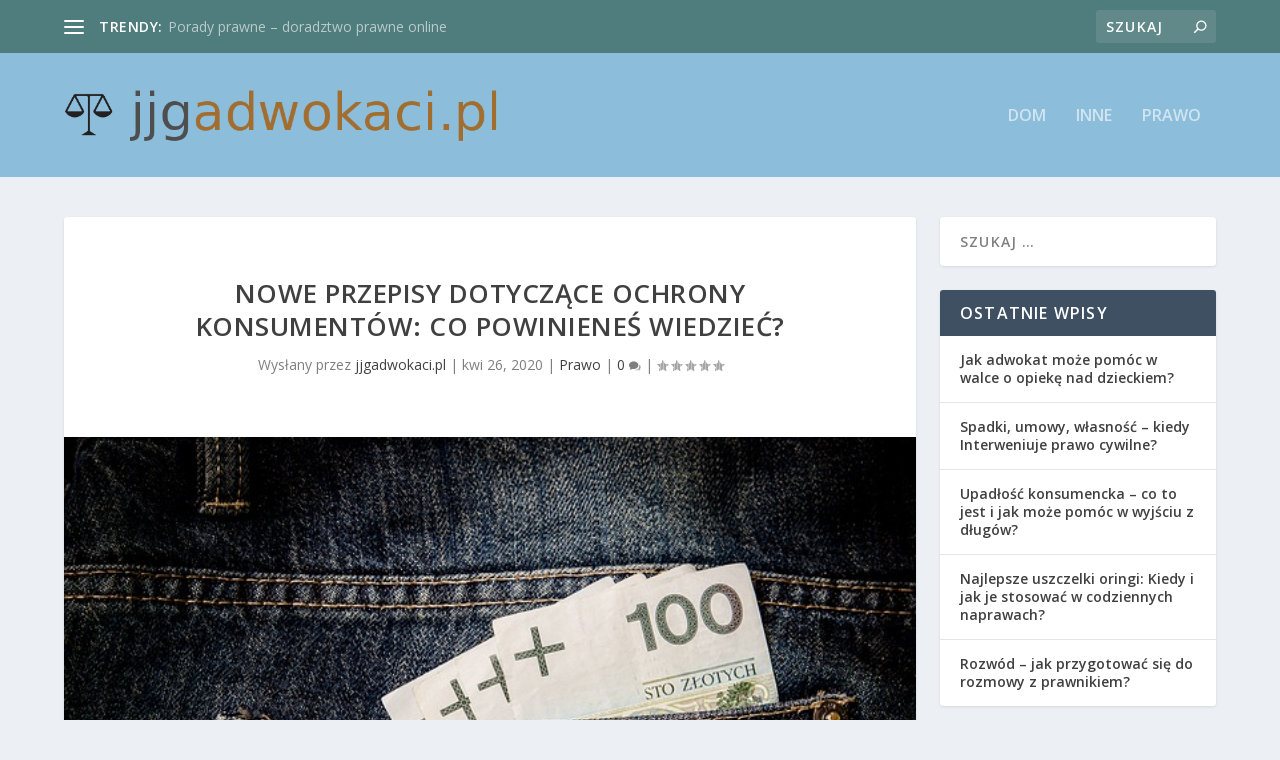

--- FILE ---
content_type: text/html; charset=UTF-8
request_url: https://jjgadwokaci.pl/nowe-przepisy-dotyczace-ochrony-konsumentow-co-powinienes-wiedziec/
body_size: 26601
content:
<!DOCTYPE html>
<!--[if IE 6]>
<html id="ie6" lang="pl-PL">
<![endif]-->
<!--[if IE 7]>
<html id="ie7" lang="pl-PL">
<![endif]-->
<!--[if IE 8]>
<html id="ie8" lang="pl-PL">
<![endif]-->
<!--[if !(IE 6) | !(IE 7) | !(IE 8)  ]><!-->
<html lang="pl-PL">
<!--<![endif]-->
<head>
	<meta charset="UTF-8" />
			
	<meta http-equiv="X-UA-Compatible" content="IE=edge">
	<link rel="pingback" href="https://jjgadwokaci.pl/xmlrpc.php" />

		<!--[if lt IE 9]>
	<script src="https://jjgadwokaci.pl/wp-content/themes/Extra/scripts/ext/html5.js" type="text/javascript"></script>
	<![endif]-->

	<script type="text/javascript">
		document.documentElement.className = 'js';
	</script>

	<link rel="preconnect" href="https://fonts.gstatic.com" crossorigin /><meta name='robots' content='index, follow, max-image-preview:large, max-snippet:-1, max-video-preview:-1' />
<script type="text/javascript">
			let jqueryParams=[],jQuery=function(r){return jqueryParams=[...jqueryParams,r],jQuery},$=function(r){return jqueryParams=[...jqueryParams,r],$};window.jQuery=jQuery,window.$=jQuery;let customHeadScripts=!1;jQuery.fn=jQuery.prototype={},$.fn=jQuery.prototype={},jQuery.noConflict=function(r){if(window.jQuery)return jQuery=window.jQuery,$=window.jQuery,customHeadScripts=!0,jQuery.noConflict},jQuery.ready=function(r){jqueryParams=[...jqueryParams,r]},$.ready=function(r){jqueryParams=[...jqueryParams,r]},jQuery.load=function(r){jqueryParams=[...jqueryParams,r]},$.load=function(r){jqueryParams=[...jqueryParams,r]},jQuery.fn.ready=function(r){jqueryParams=[...jqueryParams,r]},$.fn.ready=function(r){jqueryParams=[...jqueryParams,r]};</script>
	<!-- This site is optimized with the Yoast SEO plugin v26.7 - https://yoast.com/wordpress/plugins/seo/ -->
	<title>Nowe przepisy dotyczące ochrony konsumentów: Co powinieneś wiedzieć? - Kancelaria adwokacka</title>
	<link rel="canonical" href="https://jjgadwokaci.pl/nowe-przepisy-dotyczace-ochrony-konsumentow-co-powinienes-wiedziec/" />
	<meta property="og:locale" content="pl_PL" />
	<meta property="og:type" content="article" />
	<meta property="og:title" content="Nowe przepisy dotyczące ochrony konsumentów: Co powinieneś wiedzieć? - Kancelaria adwokacka" />
	<meta property="og:description" content="Nowe przepisy dotyczące ochrony konsumentów wprowadzają szereg istotnych zmian, które mają na celu uproszczenie procesu zakupowego oraz zwiększenie transparentności na rynku. W obliczu rosnącej liczby zakupów online, warto zrozumieć, jakie prawa przysługują konsumentom, zwłaszcza w kontekście zwrotów i reklamacji. Zmiany te nie tylko chronią prawa kupujących, ale również nakładają nowe obowiązki na sprzedawców, co może [&hellip;]" />
	<meta property="og:url" content="https://jjgadwokaci.pl/nowe-przepisy-dotyczace-ochrony-konsumentow-co-powinienes-wiedziec/" />
	<meta property="og:site_name" content="Kancelaria adwokacka" />
	<meta property="article:published_time" content="2020-04-25T23:40:57+00:00" />
	<meta property="article:modified_time" content="2026-01-15T13:12:39+00:00" />
	<meta property="og:image" content="https://jjgadwokaci.pl/wp-content/uploads/2017/06/pieniądze_1496599406.jpg" />
	<meta property="og:image:width" content="640" />
	<meta property="og:image:height" content="423" />
	<meta property="og:image:type" content="image/jpeg" />
	<meta name="author" content="jjgadwokaci.pl" />
	<meta name="twitter:card" content="summary_large_image" />
	<script type="application/ld+json" class="yoast-schema-graph">{"@context":"https://schema.org","@graph":[{"@type":"Article","@id":"https://jjgadwokaci.pl/nowe-przepisy-dotyczace-ochrony-konsumentow-co-powinienes-wiedziec/#article","isPartOf":{"@id":"https://jjgadwokaci.pl/nowe-przepisy-dotyczace-ochrony-konsumentow-co-powinienes-wiedziec/"},"author":{"name":"jjgadwokaci.pl","@id":"https://jjgadwokaci.pl/#/schema/person/bee4a81d56fc15beb5090076ac6486eb"},"headline":"Nowe przepisy dotyczące ochrony konsumentów: Co powinieneś wiedzieć?","datePublished":"2020-04-25T23:40:57+00:00","dateModified":"2026-01-15T13:12:39+00:00","mainEntityOfPage":{"@id":"https://jjgadwokaci.pl/nowe-przepisy-dotyczace-ochrony-konsumentow-co-powinienes-wiedziec/"},"wordCount":1409,"image":{"@id":"https://jjgadwokaci.pl/nowe-przepisy-dotyczace-ochrony-konsumentow-co-powinienes-wiedziec/#primaryimage"},"thumbnailUrl":"https://jjgadwokaci.pl/wp-content/uploads/2017/06/pieniądze_1496599406.jpg","articleSection":["Prawo"],"inLanguage":"pl-PL"},{"@type":"WebPage","@id":"https://jjgadwokaci.pl/nowe-przepisy-dotyczace-ochrony-konsumentow-co-powinienes-wiedziec/","url":"https://jjgadwokaci.pl/nowe-przepisy-dotyczace-ochrony-konsumentow-co-powinienes-wiedziec/","name":"Nowe przepisy dotyczące ochrony konsumentów: Co powinieneś wiedzieć? - Kancelaria adwokacka","isPartOf":{"@id":"https://jjgadwokaci.pl/#website"},"primaryImageOfPage":{"@id":"https://jjgadwokaci.pl/nowe-przepisy-dotyczace-ochrony-konsumentow-co-powinienes-wiedziec/#primaryimage"},"image":{"@id":"https://jjgadwokaci.pl/nowe-przepisy-dotyczace-ochrony-konsumentow-co-powinienes-wiedziec/#primaryimage"},"thumbnailUrl":"https://jjgadwokaci.pl/wp-content/uploads/2017/06/pieniądze_1496599406.jpg","datePublished":"2020-04-25T23:40:57+00:00","dateModified":"2026-01-15T13:12:39+00:00","author":{"@id":"https://jjgadwokaci.pl/#/schema/person/bee4a81d56fc15beb5090076ac6486eb"},"breadcrumb":{"@id":"https://jjgadwokaci.pl/nowe-przepisy-dotyczace-ochrony-konsumentow-co-powinienes-wiedziec/#breadcrumb"},"inLanguage":"pl-PL","potentialAction":[{"@type":"ReadAction","target":["https://jjgadwokaci.pl/nowe-przepisy-dotyczace-ochrony-konsumentow-co-powinienes-wiedziec/"]}]},{"@type":"ImageObject","inLanguage":"pl-PL","@id":"https://jjgadwokaci.pl/nowe-przepisy-dotyczace-ochrony-konsumentow-co-powinienes-wiedziec/#primaryimage","url":"https://jjgadwokaci.pl/wp-content/uploads/2017/06/pieniądze_1496599406.jpg","contentUrl":"https://jjgadwokaci.pl/wp-content/uploads/2017/06/pieniądze_1496599406.jpg","width":640,"height":423,"caption":"jarmoluk / Pixabay"},{"@type":"BreadcrumbList","@id":"https://jjgadwokaci.pl/nowe-przepisy-dotyczace-ochrony-konsumentow-co-powinienes-wiedziec/#breadcrumb","itemListElement":[{"@type":"ListItem","position":1,"name":"Strona główna","item":"https://jjgadwokaci.pl/"},{"@type":"ListItem","position":2,"name":"Nowe przepisy dotyczące ochrony konsumentów: Co powinieneś wiedzieć?"}]},{"@type":"WebSite","@id":"https://jjgadwokaci.pl/#website","url":"https://jjgadwokaci.pl/","name":"Kancelaria adwokacka","description":"adwokaci Łódź","potentialAction":[{"@type":"SearchAction","target":{"@type":"EntryPoint","urlTemplate":"https://jjgadwokaci.pl/?s={search_term_string}"},"query-input":{"@type":"PropertyValueSpecification","valueRequired":true,"valueName":"search_term_string"}}],"inLanguage":"pl-PL"},{"@type":"Person","@id":"https://jjgadwokaci.pl/#/schema/person/bee4a81d56fc15beb5090076ac6486eb","name":"jjgadwokaci.pl","image":{"@type":"ImageObject","inLanguage":"pl-PL","@id":"https://jjgadwokaci.pl/#/schema/person/image/","url":"https://secure.gravatar.com/avatar/bfd83fde509db3de9c690690b87690711d492ee9717552382212a506974c8308?s=96&d=mm&r=g","contentUrl":"https://secure.gravatar.com/avatar/bfd83fde509db3de9c690690b87690711d492ee9717552382212a506974c8308?s=96&d=mm&r=g","caption":"jjgadwokaci.pl"},"url":"https://jjgadwokaci.pl/author/jjgadwokaci-pl/"}]}</script>
	<!-- / Yoast SEO plugin. -->


<link rel='dns-prefetch' href='//fonts.googleapis.com' />
<link rel="alternate" type="application/rss+xml" title="Kancelaria adwokacka &raquo; Kanał z wpisami" href="https://jjgadwokaci.pl/feed/" />
<link rel="alternate" type="application/rss+xml" title="Kancelaria adwokacka &raquo; Kanał z komentarzami" href="https://jjgadwokaci.pl/comments/feed/" />
<link rel="alternate" title="oEmbed (JSON)" type="application/json+oembed" href="https://jjgadwokaci.pl/wp-json/oembed/1.0/embed?url=https%3A%2F%2Fjjgadwokaci.pl%2Fnowe-przepisy-dotyczace-ochrony-konsumentow-co-powinienes-wiedziec%2F" />
<link rel="alternate" title="oEmbed (XML)" type="text/xml+oembed" href="https://jjgadwokaci.pl/wp-json/oembed/1.0/embed?url=https%3A%2F%2Fjjgadwokaci.pl%2Fnowe-przepisy-dotyczace-ochrony-konsumentow-co-powinienes-wiedziec%2F&#038;format=xml" />
<meta content="Extra Child Theme v.1.0.0" name="generator"/><style id='wp-img-auto-sizes-contain-inline-css' type='text/css'>
img:is([sizes=auto i],[sizes^="auto," i]){contain-intrinsic-size:3000px 1500px}
/*# sourceURL=wp-img-auto-sizes-contain-inline-css */
</style>
<style id='wp-block-library-inline-css' type='text/css'>
:root{--wp-block-synced-color:#7a00df;--wp-block-synced-color--rgb:122,0,223;--wp-bound-block-color:var(--wp-block-synced-color);--wp-editor-canvas-background:#ddd;--wp-admin-theme-color:#007cba;--wp-admin-theme-color--rgb:0,124,186;--wp-admin-theme-color-darker-10:#006ba1;--wp-admin-theme-color-darker-10--rgb:0,107,160.5;--wp-admin-theme-color-darker-20:#005a87;--wp-admin-theme-color-darker-20--rgb:0,90,135;--wp-admin-border-width-focus:2px}@media (min-resolution:192dpi){:root{--wp-admin-border-width-focus:1.5px}}.wp-element-button{cursor:pointer}:root .has-very-light-gray-background-color{background-color:#eee}:root .has-very-dark-gray-background-color{background-color:#313131}:root .has-very-light-gray-color{color:#eee}:root .has-very-dark-gray-color{color:#313131}:root .has-vivid-green-cyan-to-vivid-cyan-blue-gradient-background{background:linear-gradient(135deg,#00d084,#0693e3)}:root .has-purple-crush-gradient-background{background:linear-gradient(135deg,#34e2e4,#4721fb 50%,#ab1dfe)}:root .has-hazy-dawn-gradient-background{background:linear-gradient(135deg,#faaca8,#dad0ec)}:root .has-subdued-olive-gradient-background{background:linear-gradient(135deg,#fafae1,#67a671)}:root .has-atomic-cream-gradient-background{background:linear-gradient(135deg,#fdd79a,#004a59)}:root .has-nightshade-gradient-background{background:linear-gradient(135deg,#330968,#31cdcf)}:root .has-midnight-gradient-background{background:linear-gradient(135deg,#020381,#2874fc)}:root{--wp--preset--font-size--normal:16px;--wp--preset--font-size--huge:42px}.has-regular-font-size{font-size:1em}.has-larger-font-size{font-size:2.625em}.has-normal-font-size{font-size:var(--wp--preset--font-size--normal)}.has-huge-font-size{font-size:var(--wp--preset--font-size--huge)}.has-text-align-center{text-align:center}.has-text-align-left{text-align:left}.has-text-align-right{text-align:right}.has-fit-text{white-space:nowrap!important}#end-resizable-editor-section{display:none}.aligncenter{clear:both}.items-justified-left{justify-content:flex-start}.items-justified-center{justify-content:center}.items-justified-right{justify-content:flex-end}.items-justified-space-between{justify-content:space-between}.screen-reader-text{border:0;clip-path:inset(50%);height:1px;margin:-1px;overflow:hidden;padding:0;position:absolute;width:1px;word-wrap:normal!important}.screen-reader-text:focus{background-color:#ddd;clip-path:none;color:#444;display:block;font-size:1em;height:auto;left:5px;line-height:normal;padding:15px 23px 14px;text-decoration:none;top:5px;width:auto;z-index:100000}html :where(.has-border-color){border-style:solid}html :where([style*=border-top-color]){border-top-style:solid}html :where([style*=border-right-color]){border-right-style:solid}html :where([style*=border-bottom-color]){border-bottom-style:solid}html :where([style*=border-left-color]){border-left-style:solid}html :where([style*=border-width]){border-style:solid}html :where([style*=border-top-width]){border-top-style:solid}html :where([style*=border-right-width]){border-right-style:solid}html :where([style*=border-bottom-width]){border-bottom-style:solid}html :where([style*=border-left-width]){border-left-style:solid}html :where(img[class*=wp-image-]){height:auto;max-width:100%}:where(figure){margin:0 0 1em}html :where(.is-position-sticky){--wp-admin--admin-bar--position-offset:var(--wp-admin--admin-bar--height,0px)}@media screen and (max-width:600px){html :where(.is-position-sticky){--wp-admin--admin-bar--position-offset:0px}}

/*# sourceURL=wp-block-library-inline-css */
</style><style id='global-styles-inline-css' type='text/css'>
:root{--wp--preset--aspect-ratio--square: 1;--wp--preset--aspect-ratio--4-3: 4/3;--wp--preset--aspect-ratio--3-4: 3/4;--wp--preset--aspect-ratio--3-2: 3/2;--wp--preset--aspect-ratio--2-3: 2/3;--wp--preset--aspect-ratio--16-9: 16/9;--wp--preset--aspect-ratio--9-16: 9/16;--wp--preset--color--black: #000000;--wp--preset--color--cyan-bluish-gray: #abb8c3;--wp--preset--color--white: #ffffff;--wp--preset--color--pale-pink: #f78da7;--wp--preset--color--vivid-red: #cf2e2e;--wp--preset--color--luminous-vivid-orange: #ff6900;--wp--preset--color--luminous-vivid-amber: #fcb900;--wp--preset--color--light-green-cyan: #7bdcb5;--wp--preset--color--vivid-green-cyan: #00d084;--wp--preset--color--pale-cyan-blue: #8ed1fc;--wp--preset--color--vivid-cyan-blue: #0693e3;--wp--preset--color--vivid-purple: #9b51e0;--wp--preset--gradient--vivid-cyan-blue-to-vivid-purple: linear-gradient(135deg,rgb(6,147,227) 0%,rgb(155,81,224) 100%);--wp--preset--gradient--light-green-cyan-to-vivid-green-cyan: linear-gradient(135deg,rgb(122,220,180) 0%,rgb(0,208,130) 100%);--wp--preset--gradient--luminous-vivid-amber-to-luminous-vivid-orange: linear-gradient(135deg,rgb(252,185,0) 0%,rgb(255,105,0) 100%);--wp--preset--gradient--luminous-vivid-orange-to-vivid-red: linear-gradient(135deg,rgb(255,105,0) 0%,rgb(207,46,46) 100%);--wp--preset--gradient--very-light-gray-to-cyan-bluish-gray: linear-gradient(135deg,rgb(238,238,238) 0%,rgb(169,184,195) 100%);--wp--preset--gradient--cool-to-warm-spectrum: linear-gradient(135deg,rgb(74,234,220) 0%,rgb(151,120,209) 20%,rgb(207,42,186) 40%,rgb(238,44,130) 60%,rgb(251,105,98) 80%,rgb(254,248,76) 100%);--wp--preset--gradient--blush-light-purple: linear-gradient(135deg,rgb(255,206,236) 0%,rgb(152,150,240) 100%);--wp--preset--gradient--blush-bordeaux: linear-gradient(135deg,rgb(254,205,165) 0%,rgb(254,45,45) 50%,rgb(107,0,62) 100%);--wp--preset--gradient--luminous-dusk: linear-gradient(135deg,rgb(255,203,112) 0%,rgb(199,81,192) 50%,rgb(65,88,208) 100%);--wp--preset--gradient--pale-ocean: linear-gradient(135deg,rgb(255,245,203) 0%,rgb(182,227,212) 50%,rgb(51,167,181) 100%);--wp--preset--gradient--electric-grass: linear-gradient(135deg,rgb(202,248,128) 0%,rgb(113,206,126) 100%);--wp--preset--gradient--midnight: linear-gradient(135deg,rgb(2,3,129) 0%,rgb(40,116,252) 100%);--wp--preset--font-size--small: 13px;--wp--preset--font-size--medium: 20px;--wp--preset--font-size--large: 36px;--wp--preset--font-size--x-large: 42px;--wp--preset--spacing--20: 0.44rem;--wp--preset--spacing--30: 0.67rem;--wp--preset--spacing--40: 1rem;--wp--preset--spacing--50: 1.5rem;--wp--preset--spacing--60: 2.25rem;--wp--preset--spacing--70: 3.38rem;--wp--preset--spacing--80: 5.06rem;--wp--preset--shadow--natural: 6px 6px 9px rgba(0, 0, 0, 0.2);--wp--preset--shadow--deep: 12px 12px 50px rgba(0, 0, 0, 0.4);--wp--preset--shadow--sharp: 6px 6px 0px rgba(0, 0, 0, 0.2);--wp--preset--shadow--outlined: 6px 6px 0px -3px rgb(255, 255, 255), 6px 6px rgb(0, 0, 0);--wp--preset--shadow--crisp: 6px 6px 0px rgb(0, 0, 0);}:root { --wp--style--global--content-size: 856px;--wp--style--global--wide-size: 1280px; }:where(body) { margin: 0; }.wp-site-blocks > .alignleft { float: left; margin-right: 2em; }.wp-site-blocks > .alignright { float: right; margin-left: 2em; }.wp-site-blocks > .aligncenter { justify-content: center; margin-left: auto; margin-right: auto; }:where(.is-layout-flex){gap: 0.5em;}:where(.is-layout-grid){gap: 0.5em;}.is-layout-flow > .alignleft{float: left;margin-inline-start: 0;margin-inline-end: 2em;}.is-layout-flow > .alignright{float: right;margin-inline-start: 2em;margin-inline-end: 0;}.is-layout-flow > .aligncenter{margin-left: auto !important;margin-right: auto !important;}.is-layout-constrained > .alignleft{float: left;margin-inline-start: 0;margin-inline-end: 2em;}.is-layout-constrained > .alignright{float: right;margin-inline-start: 2em;margin-inline-end: 0;}.is-layout-constrained > .aligncenter{margin-left: auto !important;margin-right: auto !important;}.is-layout-constrained > :where(:not(.alignleft):not(.alignright):not(.alignfull)){max-width: var(--wp--style--global--content-size);margin-left: auto !important;margin-right: auto !important;}.is-layout-constrained > .alignwide{max-width: var(--wp--style--global--wide-size);}body .is-layout-flex{display: flex;}.is-layout-flex{flex-wrap: wrap;align-items: center;}.is-layout-flex > :is(*, div){margin: 0;}body .is-layout-grid{display: grid;}.is-layout-grid > :is(*, div){margin: 0;}body{padding-top: 0px;padding-right: 0px;padding-bottom: 0px;padding-left: 0px;}a:where(:not(.wp-element-button)){text-decoration: underline;}:root :where(.wp-element-button, .wp-block-button__link){background-color: #32373c;border-width: 0;color: #fff;font-family: inherit;font-size: inherit;font-style: inherit;font-weight: inherit;letter-spacing: inherit;line-height: inherit;padding-top: calc(0.667em + 2px);padding-right: calc(1.333em + 2px);padding-bottom: calc(0.667em + 2px);padding-left: calc(1.333em + 2px);text-decoration: none;text-transform: inherit;}.has-black-color{color: var(--wp--preset--color--black) !important;}.has-cyan-bluish-gray-color{color: var(--wp--preset--color--cyan-bluish-gray) !important;}.has-white-color{color: var(--wp--preset--color--white) !important;}.has-pale-pink-color{color: var(--wp--preset--color--pale-pink) !important;}.has-vivid-red-color{color: var(--wp--preset--color--vivid-red) !important;}.has-luminous-vivid-orange-color{color: var(--wp--preset--color--luminous-vivid-orange) !important;}.has-luminous-vivid-amber-color{color: var(--wp--preset--color--luminous-vivid-amber) !important;}.has-light-green-cyan-color{color: var(--wp--preset--color--light-green-cyan) !important;}.has-vivid-green-cyan-color{color: var(--wp--preset--color--vivid-green-cyan) !important;}.has-pale-cyan-blue-color{color: var(--wp--preset--color--pale-cyan-blue) !important;}.has-vivid-cyan-blue-color{color: var(--wp--preset--color--vivid-cyan-blue) !important;}.has-vivid-purple-color{color: var(--wp--preset--color--vivid-purple) !important;}.has-black-background-color{background-color: var(--wp--preset--color--black) !important;}.has-cyan-bluish-gray-background-color{background-color: var(--wp--preset--color--cyan-bluish-gray) !important;}.has-white-background-color{background-color: var(--wp--preset--color--white) !important;}.has-pale-pink-background-color{background-color: var(--wp--preset--color--pale-pink) !important;}.has-vivid-red-background-color{background-color: var(--wp--preset--color--vivid-red) !important;}.has-luminous-vivid-orange-background-color{background-color: var(--wp--preset--color--luminous-vivid-orange) !important;}.has-luminous-vivid-amber-background-color{background-color: var(--wp--preset--color--luminous-vivid-amber) !important;}.has-light-green-cyan-background-color{background-color: var(--wp--preset--color--light-green-cyan) !important;}.has-vivid-green-cyan-background-color{background-color: var(--wp--preset--color--vivid-green-cyan) !important;}.has-pale-cyan-blue-background-color{background-color: var(--wp--preset--color--pale-cyan-blue) !important;}.has-vivid-cyan-blue-background-color{background-color: var(--wp--preset--color--vivid-cyan-blue) !important;}.has-vivid-purple-background-color{background-color: var(--wp--preset--color--vivid-purple) !important;}.has-black-border-color{border-color: var(--wp--preset--color--black) !important;}.has-cyan-bluish-gray-border-color{border-color: var(--wp--preset--color--cyan-bluish-gray) !important;}.has-white-border-color{border-color: var(--wp--preset--color--white) !important;}.has-pale-pink-border-color{border-color: var(--wp--preset--color--pale-pink) !important;}.has-vivid-red-border-color{border-color: var(--wp--preset--color--vivid-red) !important;}.has-luminous-vivid-orange-border-color{border-color: var(--wp--preset--color--luminous-vivid-orange) !important;}.has-luminous-vivid-amber-border-color{border-color: var(--wp--preset--color--luminous-vivid-amber) !important;}.has-light-green-cyan-border-color{border-color: var(--wp--preset--color--light-green-cyan) !important;}.has-vivid-green-cyan-border-color{border-color: var(--wp--preset--color--vivid-green-cyan) !important;}.has-pale-cyan-blue-border-color{border-color: var(--wp--preset--color--pale-cyan-blue) !important;}.has-vivid-cyan-blue-border-color{border-color: var(--wp--preset--color--vivid-cyan-blue) !important;}.has-vivid-purple-border-color{border-color: var(--wp--preset--color--vivid-purple) !important;}.has-vivid-cyan-blue-to-vivid-purple-gradient-background{background: var(--wp--preset--gradient--vivid-cyan-blue-to-vivid-purple) !important;}.has-light-green-cyan-to-vivid-green-cyan-gradient-background{background: var(--wp--preset--gradient--light-green-cyan-to-vivid-green-cyan) !important;}.has-luminous-vivid-amber-to-luminous-vivid-orange-gradient-background{background: var(--wp--preset--gradient--luminous-vivid-amber-to-luminous-vivid-orange) !important;}.has-luminous-vivid-orange-to-vivid-red-gradient-background{background: var(--wp--preset--gradient--luminous-vivid-orange-to-vivid-red) !important;}.has-very-light-gray-to-cyan-bluish-gray-gradient-background{background: var(--wp--preset--gradient--very-light-gray-to-cyan-bluish-gray) !important;}.has-cool-to-warm-spectrum-gradient-background{background: var(--wp--preset--gradient--cool-to-warm-spectrum) !important;}.has-blush-light-purple-gradient-background{background: var(--wp--preset--gradient--blush-light-purple) !important;}.has-blush-bordeaux-gradient-background{background: var(--wp--preset--gradient--blush-bordeaux) !important;}.has-luminous-dusk-gradient-background{background: var(--wp--preset--gradient--luminous-dusk) !important;}.has-pale-ocean-gradient-background{background: var(--wp--preset--gradient--pale-ocean) !important;}.has-electric-grass-gradient-background{background: var(--wp--preset--gradient--electric-grass) !important;}.has-midnight-gradient-background{background: var(--wp--preset--gradient--midnight) !important;}.has-small-font-size{font-size: var(--wp--preset--font-size--small) !important;}.has-medium-font-size{font-size: var(--wp--preset--font-size--medium) !important;}.has-large-font-size{font-size: var(--wp--preset--font-size--large) !important;}.has-x-large-font-size{font-size: var(--wp--preset--font-size--x-large) !important;}
/*# sourceURL=global-styles-inline-css */
</style>

<link rel='stylesheet' id='extra-fonts-css' href='https://fonts.googleapis.com/css?family=Open+Sans:300italic,400italic,600italic,700italic,800italic,400,300,600,700,800&#038;subset=latin,latin-ext' type='text/css' media='all' />
<link rel='stylesheet' id='extra-style-parent-css' href='https://jjgadwokaci.pl/wp-content/themes/Extra/style.min.css?ver=4.20.0' type='text/css' media='all' />
<style id='extra-dynamic-critical-inline-css' type='text/css'>
@font-face{font-family:ETmodules;font-display:block;src:url(//jjgadwokaci.pl/wp-content/themes/Extra/core/admin/fonts/modules/all/modules.eot);src:url(//jjgadwokaci.pl/wp-content/themes/Extra/core/admin/fonts/modules/all/modules.eot?#iefix) format("embedded-opentype"),url(//jjgadwokaci.pl/wp-content/themes/Extra/core/admin/fonts/modules/all/modules.woff) format("woff"),url(//jjgadwokaci.pl/wp-content/themes/Extra/core/admin/fonts/modules/all/modules.ttf) format("truetype"),url(//jjgadwokaci.pl/wp-content/themes/Extra/core/admin/fonts/modules/all/modules.svg#ETmodules) format("svg");font-weight:400;font-style:normal}
.et_audio_content,.et_link_content,.et_quote_content{background-color:#2ea3f2}.et_pb_post .et-pb-controllers a{margin-bottom:10px}.format-gallery .et-pb-controllers{bottom:0}.et_pb_blog_grid .et_audio_content{margin-bottom:19px}.et_pb_row .et_pb_blog_grid .et_pb_post .et_pb_slide{min-height:180px}.et_audio_content .wp-block-audio{margin:0;padding:0}.et_audio_content h2{line-height:44px}.et_pb_column_1_2 .et_audio_content h2,.et_pb_column_1_3 .et_audio_content h2,.et_pb_column_1_4 .et_audio_content h2,.et_pb_column_1_5 .et_audio_content h2,.et_pb_column_1_6 .et_audio_content h2,.et_pb_column_2_5 .et_audio_content h2,.et_pb_column_3_5 .et_audio_content h2,.et_pb_column_3_8 .et_audio_content h2{margin-bottom:9px;margin-top:0}.et_pb_column_1_2 .et_audio_content,.et_pb_column_3_5 .et_audio_content{padding:35px 40px}.et_pb_column_1_2 .et_audio_content h2,.et_pb_column_3_5 .et_audio_content h2{line-height:32px}.et_pb_column_1_3 .et_audio_content,.et_pb_column_1_4 .et_audio_content,.et_pb_column_1_5 .et_audio_content,.et_pb_column_1_6 .et_audio_content,.et_pb_column_2_5 .et_audio_content,.et_pb_column_3_8 .et_audio_content{padding:35px 20px}.et_pb_column_1_3 .et_audio_content h2,.et_pb_column_1_4 .et_audio_content h2,.et_pb_column_1_5 .et_audio_content h2,.et_pb_column_1_6 .et_audio_content h2,.et_pb_column_2_5 .et_audio_content h2,.et_pb_column_3_8 .et_audio_content h2{font-size:18px;line-height:26px}article.et_pb_has_overlay .et_pb_blog_image_container{position:relative}.et_pb_post>.et_main_video_container{position:relative;margin-bottom:30px}.et_pb_post .et_pb_video_overlay .et_pb_video_play{color:#fff}.et_pb_post .et_pb_video_overlay_hover:hover{background:rgba(0,0,0,.6)}.et_audio_content,.et_link_content,.et_quote_content{text-align:center;word-wrap:break-word;position:relative;padding:50px 60px}.et_audio_content h2,.et_link_content a.et_link_main_url,.et_link_content h2,.et_quote_content blockquote cite,.et_quote_content blockquote p{color:#fff!important}.et_quote_main_link{position:absolute;text-indent:-9999px;width:100%;height:100%;display:block;top:0;left:0}.et_quote_content blockquote{padding:0;margin:0;border:none}.et_audio_content h2,.et_link_content h2,.et_quote_content blockquote p{margin-top:0}.et_audio_content h2{margin-bottom:20px}.et_audio_content h2,.et_link_content h2,.et_quote_content blockquote p{line-height:44px}.et_link_content a.et_link_main_url,.et_quote_content blockquote cite{font-size:18px;font-weight:200}.et_quote_content blockquote cite{font-style:normal}.et_pb_column_2_3 .et_quote_content{padding:50px 42px 45px}.et_pb_column_2_3 .et_audio_content,.et_pb_column_2_3 .et_link_content{padding:40px 40px 45px}.et_pb_column_1_2 .et_audio_content,.et_pb_column_1_2 .et_link_content,.et_pb_column_1_2 .et_quote_content,.et_pb_column_3_5 .et_audio_content,.et_pb_column_3_5 .et_link_content,.et_pb_column_3_5 .et_quote_content{padding:35px 40px}.et_pb_column_1_2 .et_quote_content blockquote p,.et_pb_column_3_5 .et_quote_content blockquote p{font-size:26px;line-height:32px}.et_pb_column_1_2 .et_audio_content h2,.et_pb_column_1_2 .et_link_content h2,.et_pb_column_3_5 .et_audio_content h2,.et_pb_column_3_5 .et_link_content h2{line-height:32px}.et_pb_column_1_2 .et_link_content a.et_link_main_url,.et_pb_column_1_2 .et_quote_content blockquote cite,.et_pb_column_3_5 .et_link_content a.et_link_main_url,.et_pb_column_3_5 .et_quote_content blockquote cite{font-size:14px}.et_pb_column_1_3 .et_quote_content,.et_pb_column_1_4 .et_quote_content,.et_pb_column_1_5 .et_quote_content,.et_pb_column_1_6 .et_quote_content,.et_pb_column_2_5 .et_quote_content,.et_pb_column_3_8 .et_quote_content{padding:35px 30px 32px}.et_pb_column_1_3 .et_audio_content,.et_pb_column_1_3 .et_link_content,.et_pb_column_1_4 .et_audio_content,.et_pb_column_1_4 .et_link_content,.et_pb_column_1_5 .et_audio_content,.et_pb_column_1_5 .et_link_content,.et_pb_column_1_6 .et_audio_content,.et_pb_column_1_6 .et_link_content,.et_pb_column_2_5 .et_audio_content,.et_pb_column_2_5 .et_link_content,.et_pb_column_3_8 .et_audio_content,.et_pb_column_3_8 .et_link_content{padding:35px 20px}.et_pb_column_1_3 .et_audio_content h2,.et_pb_column_1_3 .et_link_content h2,.et_pb_column_1_3 .et_quote_content blockquote p,.et_pb_column_1_4 .et_audio_content h2,.et_pb_column_1_4 .et_link_content h2,.et_pb_column_1_4 .et_quote_content blockquote p,.et_pb_column_1_5 .et_audio_content h2,.et_pb_column_1_5 .et_link_content h2,.et_pb_column_1_5 .et_quote_content blockquote p,.et_pb_column_1_6 .et_audio_content h2,.et_pb_column_1_6 .et_link_content h2,.et_pb_column_1_6 .et_quote_content blockquote p,.et_pb_column_2_5 .et_audio_content h2,.et_pb_column_2_5 .et_link_content h2,.et_pb_column_2_5 .et_quote_content blockquote p,.et_pb_column_3_8 .et_audio_content h2,.et_pb_column_3_8 .et_link_content h2,.et_pb_column_3_8 .et_quote_content blockquote p{font-size:18px;line-height:26px}.et_pb_column_1_3 .et_link_content a.et_link_main_url,.et_pb_column_1_3 .et_quote_content blockquote cite,.et_pb_column_1_4 .et_link_content a.et_link_main_url,.et_pb_column_1_4 .et_quote_content blockquote cite,.et_pb_column_1_5 .et_link_content a.et_link_main_url,.et_pb_column_1_5 .et_quote_content blockquote cite,.et_pb_column_1_6 .et_link_content a.et_link_main_url,.et_pb_column_1_6 .et_quote_content blockquote cite,.et_pb_column_2_5 .et_link_content a.et_link_main_url,.et_pb_column_2_5 .et_quote_content blockquote cite,.et_pb_column_3_8 .et_link_content a.et_link_main_url,.et_pb_column_3_8 .et_quote_content blockquote cite{font-size:14px}.et_pb_post .et_pb_gallery_post_type .et_pb_slide{min-height:500px;background-size:cover!important;background-position:top}.format-gallery .et_pb_slider.gallery-not-found .et_pb_slide{box-shadow:inset 0 0 10px rgba(0,0,0,.1)}.format-gallery .et_pb_slider:hover .et-pb-arrow-prev{left:0}.format-gallery .et_pb_slider:hover .et-pb-arrow-next{right:0}.et_pb_post>.et_pb_slider{margin-bottom:30px}.et_pb_column_3_4 .et_pb_post .et_pb_slide{min-height:442px}.et_pb_column_2_3 .et_pb_post .et_pb_slide{min-height:390px}.et_pb_column_1_2 .et_pb_post .et_pb_slide,.et_pb_column_3_5 .et_pb_post .et_pb_slide{min-height:284px}.et_pb_column_1_3 .et_pb_post .et_pb_slide,.et_pb_column_2_5 .et_pb_post .et_pb_slide,.et_pb_column_3_8 .et_pb_post .et_pb_slide{min-height:180px}.et_pb_column_1_4 .et_pb_post .et_pb_slide,.et_pb_column_1_5 .et_pb_post .et_pb_slide,.et_pb_column_1_6 .et_pb_post .et_pb_slide{min-height:125px}.et_pb_portfolio.et_pb_section_parallax .pagination,.et_pb_portfolio.et_pb_section_video .pagination,.et_pb_portfolio_grid.et_pb_section_parallax .pagination,.et_pb_portfolio_grid.et_pb_section_video .pagination{position:relative}.et_pb_bg_layout_light .et_pb_post .post-meta,.et_pb_bg_layout_light .et_pb_post .post-meta a,.et_pb_bg_layout_light .et_pb_post p{color:#666}.et_pb_bg_layout_dark .et_pb_post .post-meta,.et_pb_bg_layout_dark .et_pb_post .post-meta a,.et_pb_bg_layout_dark .et_pb_post p{color:inherit}.et_pb_text_color_dark .et_audio_content h2,.et_pb_text_color_dark .et_link_content a.et_link_main_url,.et_pb_text_color_dark .et_link_content h2,.et_pb_text_color_dark .et_quote_content blockquote cite,.et_pb_text_color_dark .et_quote_content blockquote p{color:#666!important}.et_pb_text_color_dark.et_audio_content h2,.et_pb_text_color_dark.et_link_content a.et_link_main_url,.et_pb_text_color_dark.et_link_content h2,.et_pb_text_color_dark.et_quote_content blockquote cite,.et_pb_text_color_dark.et_quote_content blockquote p{color:#bbb!important}.et_pb_text_color_dark.et_audio_content,.et_pb_text_color_dark.et_link_content,.et_pb_text_color_dark.et_quote_content{background-color:#e8e8e8}@media (min-width:981px) and (max-width:1100px){.et_quote_content{padding:50px 70px 45px}.et_pb_column_2_3 .et_quote_content{padding:50px 50px 45px}.et_pb_column_1_2 .et_quote_content,.et_pb_column_3_5 .et_quote_content{padding:35px 47px 30px}.et_pb_column_1_3 .et_quote_content,.et_pb_column_1_4 .et_quote_content,.et_pb_column_1_5 .et_quote_content,.et_pb_column_1_6 .et_quote_content,.et_pb_column_2_5 .et_quote_content,.et_pb_column_3_8 .et_quote_content{padding:35px 25px 32px}.et_pb_column_4_4 .et_pb_post .et_pb_slide{min-height:534px}.et_pb_column_3_4 .et_pb_post .et_pb_slide{min-height:392px}.et_pb_column_2_3 .et_pb_post .et_pb_slide{min-height:345px}.et_pb_column_1_2 .et_pb_post .et_pb_slide,.et_pb_column_3_5 .et_pb_post .et_pb_slide{min-height:250px}.et_pb_column_1_3 .et_pb_post .et_pb_slide,.et_pb_column_2_5 .et_pb_post .et_pb_slide,.et_pb_column_3_8 .et_pb_post .et_pb_slide{min-height:155px}.et_pb_column_1_4 .et_pb_post .et_pb_slide,.et_pb_column_1_5 .et_pb_post .et_pb_slide,.et_pb_column_1_6 .et_pb_post .et_pb_slide{min-height:108px}}@media (max-width:980px){.et_pb_bg_layout_dark_tablet .et_audio_content h2{color:#fff!important}.et_pb_text_color_dark_tablet.et_audio_content h2{color:#bbb!important}.et_pb_text_color_dark_tablet.et_audio_content{background-color:#e8e8e8}.et_pb_bg_layout_dark_tablet .et_audio_content h2,.et_pb_bg_layout_dark_tablet .et_link_content a.et_link_main_url,.et_pb_bg_layout_dark_tablet .et_link_content h2,.et_pb_bg_layout_dark_tablet .et_quote_content blockquote cite,.et_pb_bg_layout_dark_tablet .et_quote_content blockquote p{color:#fff!important}.et_pb_text_color_dark_tablet .et_audio_content h2,.et_pb_text_color_dark_tablet .et_link_content a.et_link_main_url,.et_pb_text_color_dark_tablet .et_link_content h2,.et_pb_text_color_dark_tablet .et_quote_content blockquote cite,.et_pb_text_color_dark_tablet .et_quote_content blockquote p{color:#666!important}.et_pb_text_color_dark_tablet.et_audio_content h2,.et_pb_text_color_dark_tablet.et_link_content a.et_link_main_url,.et_pb_text_color_dark_tablet.et_link_content h2,.et_pb_text_color_dark_tablet.et_quote_content blockquote cite,.et_pb_text_color_dark_tablet.et_quote_content blockquote p{color:#bbb!important}.et_pb_text_color_dark_tablet.et_audio_content,.et_pb_text_color_dark_tablet.et_link_content,.et_pb_text_color_dark_tablet.et_quote_content{background-color:#e8e8e8}}@media (min-width:768px) and (max-width:980px){.et_audio_content h2{font-size:26px!important;line-height:44px!important;margin-bottom:24px!important}.et_pb_post>.et_pb_gallery_post_type>.et_pb_slides>.et_pb_slide{min-height:384px!important}.et_quote_content{padding:50px 43px 45px!important}.et_quote_content blockquote p{font-size:26px!important;line-height:44px!important}.et_quote_content blockquote cite{font-size:18px!important}.et_link_content{padding:40px 40px 45px}.et_link_content h2{font-size:26px!important;line-height:44px!important}.et_link_content a.et_link_main_url{font-size:18px!important}}@media (max-width:767px){.et_audio_content h2,.et_link_content h2,.et_quote_content,.et_quote_content blockquote p{font-size:20px!important;line-height:26px!important}.et_audio_content,.et_link_content{padding:35px 20px!important}.et_audio_content h2{margin-bottom:9px!important}.et_pb_bg_layout_dark_phone .et_audio_content h2{color:#fff!important}.et_pb_text_color_dark_phone.et_audio_content{background-color:#e8e8e8}.et_link_content a.et_link_main_url,.et_quote_content blockquote cite{font-size:14px!important}.format-gallery .et-pb-controllers{height:auto}.et_pb_post>.et_pb_gallery_post_type>.et_pb_slides>.et_pb_slide{min-height:222px!important}.et_pb_bg_layout_dark_phone .et_audio_content h2,.et_pb_bg_layout_dark_phone .et_link_content a.et_link_main_url,.et_pb_bg_layout_dark_phone .et_link_content h2,.et_pb_bg_layout_dark_phone .et_quote_content blockquote cite,.et_pb_bg_layout_dark_phone .et_quote_content blockquote p{color:#fff!important}.et_pb_text_color_dark_phone .et_audio_content h2,.et_pb_text_color_dark_phone .et_link_content a.et_link_main_url,.et_pb_text_color_dark_phone .et_link_content h2,.et_pb_text_color_dark_phone .et_quote_content blockquote cite,.et_pb_text_color_dark_phone .et_quote_content blockquote p{color:#666!important}.et_pb_text_color_dark_phone.et_audio_content h2,.et_pb_text_color_dark_phone.et_link_content a.et_link_main_url,.et_pb_text_color_dark_phone.et_link_content h2,.et_pb_text_color_dark_phone.et_quote_content blockquote cite,.et_pb_text_color_dark_phone.et_quote_content blockquote p{color:#bbb!important}.et_pb_text_color_dark_phone.et_audio_content,.et_pb_text_color_dark_phone.et_link_content,.et_pb_text_color_dark_phone.et_quote_content{background-color:#e8e8e8}}@media (max-width:479px){.et_pb_column_1_2 .et_pb_carousel_item .et_pb_video_play,.et_pb_column_1_3 .et_pb_carousel_item .et_pb_video_play,.et_pb_column_2_3 .et_pb_carousel_item .et_pb_video_play,.et_pb_column_2_5 .et_pb_carousel_item .et_pb_video_play,.et_pb_column_3_5 .et_pb_carousel_item .et_pb_video_play,.et_pb_column_3_8 .et_pb_carousel_item .et_pb_video_play{font-size:1.5rem;line-height:1.5rem;margin-left:-.75rem;margin-top:-.75rem}.et_audio_content,.et_quote_content{padding:35px 20px!important}.et_pb_post>.et_pb_gallery_post_type>.et_pb_slides>.et_pb_slide{min-height:156px!important}}.et_full_width_page .et_gallery_item{float:left;width:20.875%;margin:0 5.5% 5.5% 0}.et_full_width_page .et_gallery_item:nth-child(3n){margin-right:5.5%}.et_full_width_page .et_gallery_item:nth-child(3n+1){clear:none}.et_full_width_page .et_gallery_item:nth-child(4n){margin-right:0}.et_full_width_page .et_gallery_item:nth-child(4n+1){clear:both}
.et_pb_slider{position:relative;overflow:hidden}.et_pb_slide{padding:0 6%;background-size:cover;background-position:50%;background-repeat:no-repeat}.et_pb_slider .et_pb_slide{display:none;float:left;margin-right:-100%;position:relative;width:100%;text-align:center;list-style:none!important;background-position:50%;background-size:100%;background-size:cover}.et_pb_slider .et_pb_slide:first-child{display:list-item}.et-pb-controllers{position:absolute;bottom:20px;left:0;width:100%;text-align:center;z-index:10}.et-pb-controllers a{display:inline-block;background-color:hsla(0,0%,100%,.5);text-indent:-9999px;border-radius:7px;width:7px;height:7px;margin-right:10px;padding:0;opacity:.5}.et-pb-controllers .et-pb-active-control{opacity:1}.et-pb-controllers a:last-child{margin-right:0}.et-pb-controllers .et-pb-active-control{background-color:#fff}.et_pb_slides .et_pb_temp_slide{display:block}.et_pb_slides:after{content:"";display:block;clear:both;visibility:hidden;line-height:0;height:0;width:0}@media (max-width:980px){.et_pb_bg_layout_light_tablet .et-pb-controllers .et-pb-active-control{background-color:#333}.et_pb_bg_layout_light_tablet .et-pb-controllers a{background-color:rgba(0,0,0,.3)}.et_pb_bg_layout_light_tablet .et_pb_slide_content{color:#333}.et_pb_bg_layout_dark_tablet .et_pb_slide_description{text-shadow:0 1px 3px rgba(0,0,0,.3)}.et_pb_bg_layout_dark_tablet .et_pb_slide_content{color:#fff}.et_pb_bg_layout_dark_tablet .et-pb-controllers .et-pb-active-control{background-color:#fff}.et_pb_bg_layout_dark_tablet .et-pb-controllers a{background-color:hsla(0,0%,100%,.5)}}@media (max-width:767px){.et-pb-controllers{position:absolute;bottom:5%;left:0;width:100%;text-align:center;z-index:10;height:14px}.et_transparent_nav .et_pb_section:first-child .et-pb-controllers{bottom:18px}.et_pb_bg_layout_light_phone.et_pb_slider_with_overlay .et_pb_slide_overlay_container,.et_pb_bg_layout_light_phone.et_pb_slider_with_text_overlay .et_pb_text_overlay_wrapper{background-color:hsla(0,0%,100%,.9)}.et_pb_bg_layout_light_phone .et-pb-controllers .et-pb-active-control{background-color:#333}.et_pb_bg_layout_dark_phone.et_pb_slider_with_overlay .et_pb_slide_overlay_container,.et_pb_bg_layout_dark_phone.et_pb_slider_with_text_overlay .et_pb_text_overlay_wrapper,.et_pb_bg_layout_light_phone .et-pb-controllers a{background-color:rgba(0,0,0,.3)}.et_pb_bg_layout_dark_phone .et-pb-controllers .et-pb-active-control{background-color:#fff}.et_pb_bg_layout_dark_phone .et-pb-controllers a{background-color:hsla(0,0%,100%,.5)}}.et_mobile_device .et_pb_slider_parallax .et_pb_slide,.et_mobile_device .et_pb_slides .et_parallax_bg.et_pb_parallax_css{background-attachment:scroll}
.et-pb-arrow-next,.et-pb-arrow-prev{position:absolute;top:50%;z-index:100;font-size:48px;color:#fff;margin-top:-24px;transition:all .2s ease-in-out;opacity:0}.et_pb_bg_layout_light .et-pb-arrow-next,.et_pb_bg_layout_light .et-pb-arrow-prev{color:#333}.et_pb_slider:hover .et-pb-arrow-prev{left:22px;opacity:1}.et_pb_slider:hover .et-pb-arrow-next{right:22px;opacity:1}.et_pb_bg_layout_light .et-pb-controllers .et-pb-active-control{background-color:#333}.et_pb_bg_layout_light .et-pb-controllers a{background-color:rgba(0,0,0,.3)}.et-pb-arrow-next:hover,.et-pb-arrow-prev:hover{text-decoration:none}.et-pb-arrow-next span,.et-pb-arrow-prev span{display:none}.et-pb-arrow-prev{left:-22px}.et-pb-arrow-next{right:-22px}.et-pb-arrow-prev:before{content:"4"}.et-pb-arrow-next:before{content:"5"}.format-gallery .et-pb-arrow-next,.format-gallery .et-pb-arrow-prev{color:#fff}.et_pb_column_1_3 .et_pb_slider:hover .et-pb-arrow-prev,.et_pb_column_1_4 .et_pb_slider:hover .et-pb-arrow-prev,.et_pb_column_1_5 .et_pb_slider:hover .et-pb-arrow-prev,.et_pb_column_1_6 .et_pb_slider:hover .et-pb-arrow-prev,.et_pb_column_2_5 .et_pb_slider:hover .et-pb-arrow-prev{left:0}.et_pb_column_1_3 .et_pb_slider:hover .et-pb-arrow-next,.et_pb_column_1_4 .et_pb_slider:hover .et-pb-arrow-prev,.et_pb_column_1_5 .et_pb_slider:hover .et-pb-arrow-prev,.et_pb_column_1_6 .et_pb_slider:hover .et-pb-arrow-prev,.et_pb_column_2_5 .et_pb_slider:hover .et-pb-arrow-next{right:0}.et_pb_column_1_4 .et_pb_slider .et_pb_slide,.et_pb_column_1_5 .et_pb_slider .et_pb_slide,.et_pb_column_1_6 .et_pb_slider .et_pb_slide{min-height:170px}.et_pb_column_1_4 .et_pb_slider:hover .et-pb-arrow-next,.et_pb_column_1_5 .et_pb_slider:hover .et-pb-arrow-next,.et_pb_column_1_6 .et_pb_slider:hover .et-pb-arrow-next{right:0}@media (max-width:980px){.et_pb_bg_layout_light_tablet .et-pb-arrow-next,.et_pb_bg_layout_light_tablet .et-pb-arrow-prev{color:#333}.et_pb_bg_layout_dark_tablet .et-pb-arrow-next,.et_pb_bg_layout_dark_tablet .et-pb-arrow-prev{color:#fff}}@media (max-width:767px){.et_pb_slider:hover .et-pb-arrow-prev{left:0;opacity:1}.et_pb_slider:hover .et-pb-arrow-next{right:0;opacity:1}.et_pb_bg_layout_light_phone .et-pb-arrow-next,.et_pb_bg_layout_light_phone .et-pb-arrow-prev{color:#333}.et_pb_bg_layout_dark_phone .et-pb-arrow-next,.et_pb_bg_layout_dark_phone .et-pb-arrow-prev{color:#fff}}.et_mobile_device .et-pb-arrow-prev{left:22px;opacity:1}.et_mobile_device .et-pb-arrow-next{right:22px;opacity:1}@media (max-width:767px){.et_mobile_device .et-pb-arrow-prev{left:0;opacity:1}.et_mobile_device .et-pb-arrow-next{right:0;opacity:1}}
.et_overlay{z-index:-1;position:absolute;top:0;left:0;display:block;width:100%;height:100%;background:hsla(0,0%,100%,.9);opacity:0;pointer-events:none;transition:all .3s;border:1px solid #e5e5e5;box-sizing:border-box;-webkit-backface-visibility:hidden;backface-visibility:hidden;-webkit-font-smoothing:antialiased}.et_overlay:before{color:#2ea3f2;content:"\E050";position:absolute;top:50%;left:50%;transform:translate(-50%,-50%);font-size:32px;transition:all .4s}.et_portfolio_image,.et_shop_image{position:relative;display:block}.et_pb_has_overlay:not(.et_pb_image):hover .et_overlay,.et_portfolio_image:hover .et_overlay,.et_shop_image:hover .et_overlay{z-index:3;opacity:1}#ie7 .et_overlay,#ie8 .et_overlay{display:none}.et_pb_module.et_pb_has_overlay{position:relative}.et_pb_module.et_pb_has_overlay .et_overlay,article.et_pb_has_overlay{border:none}
.et_pb_blog_grid .et_audio_container .mejs-container .mejs-controls .mejs-time span{font-size:14px}.et_audio_container .mejs-container{width:auto!important;min-width:unset!important;height:auto!important}.et_audio_container .mejs-container,.et_audio_container .mejs-container .mejs-controls,.et_audio_container .mejs-embed,.et_audio_container .mejs-embed body{background:none;height:auto}.et_audio_container .mejs-controls .mejs-time-rail .mejs-time-loaded,.et_audio_container .mejs-time.mejs-currenttime-container{display:none!important}.et_audio_container .mejs-time{display:block!important;padding:0;margin-left:10px;margin-right:90px;line-height:inherit}.et_audio_container .mejs-android .mejs-time,.et_audio_container .mejs-ios .mejs-time,.et_audio_container .mejs-ipad .mejs-time,.et_audio_container .mejs-iphone .mejs-time{margin-right:0}.et_audio_container .mejs-controls .mejs-horizontal-volume-slider .mejs-horizontal-volume-total,.et_audio_container .mejs-controls .mejs-time-rail .mejs-time-total{background:hsla(0,0%,100%,.5);border-radius:5px;height:4px;margin:8px 0 0;top:0;right:0;left:auto}.et_audio_container .mejs-controls>div{height:20px!important}.et_audio_container .mejs-controls div.mejs-time-rail{padding-top:0;position:relative;display:block!important;margin-left:42px;margin-right:0}.et_audio_container span.mejs-time-total.mejs-time-slider{display:block!important;position:relative!important;max-width:100%;min-width:unset!important}.et_audio_container .mejs-button.mejs-volume-button{width:auto;height:auto;margin-left:auto;position:absolute;right:59px;bottom:-2px}.et_audio_container .mejs-controls .mejs-horizontal-volume-slider .mejs-horizontal-volume-current,.et_audio_container .mejs-controls .mejs-time-rail .mejs-time-current{background:#fff;height:4px;border-radius:5px}.et_audio_container .mejs-controls .mejs-horizontal-volume-slider .mejs-horizontal-volume-handle,.et_audio_container .mejs-controls .mejs-time-rail .mejs-time-handle{display:block;border:none;width:10px}.et_audio_container .mejs-time-rail .mejs-time-handle-content{border-radius:100%;transform:scale(1)}.et_pb_text_color_dark .et_audio_container .mejs-time-rail .mejs-time-handle-content{border-color:#666}.et_audio_container .mejs-time-rail .mejs-time-hovered{height:4px}.et_audio_container .mejs-controls .mejs-horizontal-volume-slider .mejs-horizontal-volume-handle{background:#fff;border-radius:5px;height:10px;position:absolute;top:-3px}.et_audio_container .mejs-container .mejs-controls .mejs-time span{font-size:18px}.et_audio_container .mejs-controls a.mejs-horizontal-volume-slider{display:block!important;height:19px;margin-left:5px;position:absolute;right:0;bottom:0}.et_audio_container .mejs-controls div.mejs-horizontal-volume-slider{height:4px}.et_audio_container .mejs-playpause-button button,.et_audio_container .mejs-volume-button button{background:none!important;margin:0!important;width:auto!important;height:auto!important;position:relative!important;z-index:99}.et_audio_container .mejs-playpause-button button:before{content:"E"!important;font-size:32px;left:0;top:-8px}.et_audio_container .mejs-playpause-button button:before,.et_audio_container .mejs-volume-button button:before{color:#fff}.et_audio_container .mejs-playpause-button{margin-top:-7px!important;width:auto!important;height:auto!important;position:absolute}.et_audio_container .mejs-controls .mejs-button button:focus{outline:none}.et_audio_container .mejs-playpause-button.mejs-pause button:before{content:"`"!important}.et_audio_container .mejs-volume-button button:before{content:"\E068";font-size:18px}.et_pb_text_color_dark .et_audio_container .mejs-controls .mejs-horizontal-volume-slider .mejs-horizontal-volume-total,.et_pb_text_color_dark .et_audio_container .mejs-controls .mejs-time-rail .mejs-time-total{background:hsla(0,0%,60%,.5)}.et_pb_text_color_dark .et_audio_container .mejs-controls .mejs-horizontal-volume-slider .mejs-horizontal-volume-current,.et_pb_text_color_dark .et_audio_container .mejs-controls .mejs-time-rail .mejs-time-current{background:#999}.et_pb_text_color_dark .et_audio_container .mejs-playpause-button button:before,.et_pb_text_color_dark .et_audio_container .mejs-volume-button button:before{color:#666}.et_pb_text_color_dark .et_audio_container .mejs-controls .mejs-horizontal-volume-slider .mejs-horizontal-volume-handle,.et_pb_text_color_dark .mejs-controls .mejs-time-rail .mejs-time-handle{background:#666}.et_pb_text_color_dark .mejs-container .mejs-controls .mejs-time span{color:#999}.et_pb_column_1_3 .et_audio_container .mejs-container .mejs-controls .mejs-time span,.et_pb_column_1_4 .et_audio_container .mejs-container .mejs-controls .mejs-time span,.et_pb_column_1_5 .et_audio_container .mejs-container .mejs-controls .mejs-time span,.et_pb_column_1_6 .et_audio_container .mejs-container .mejs-controls .mejs-time span,.et_pb_column_2_5 .et_audio_container .mejs-container .mejs-controls .mejs-time span,.et_pb_column_3_8 .et_audio_container .mejs-container .mejs-controls .mejs-time span{font-size:14px}.et_audio_container .mejs-container .mejs-controls{padding:0;flex-wrap:wrap;min-width:unset!important;position:relative}@media (max-width:980px){.et_pb_column_1_3 .et_audio_container .mejs-container .mejs-controls .mejs-time span,.et_pb_column_1_4 .et_audio_container .mejs-container .mejs-controls .mejs-time span,.et_pb_column_1_5 .et_audio_container .mejs-container .mejs-controls .mejs-time span,.et_pb_column_1_6 .et_audio_container .mejs-container .mejs-controls .mejs-time span,.et_pb_column_2_5 .et_audio_container .mejs-container .mejs-controls .mejs-time span,.et_pb_column_3_8 .et_audio_container .mejs-container .mejs-controls .mejs-time span{font-size:18px}.et_pb_bg_layout_dark_tablet .et_audio_container .mejs-controls .mejs-horizontal-volume-slider .mejs-horizontal-volume-total,.et_pb_bg_layout_dark_tablet .et_audio_container .mejs-controls .mejs-time-rail .mejs-time-total{background:hsla(0,0%,100%,.5)}.et_pb_bg_layout_dark_tablet .et_audio_container .mejs-controls .mejs-horizontal-volume-slider .mejs-horizontal-volume-current,.et_pb_bg_layout_dark_tablet .et_audio_container .mejs-controls .mejs-time-rail .mejs-time-current{background:#fff}.et_pb_bg_layout_dark_tablet .et_audio_container .mejs-playpause-button button:before,.et_pb_bg_layout_dark_tablet .et_audio_container .mejs-volume-button button:before{color:#fff}.et_pb_bg_layout_dark_tablet .et_audio_container .mejs-controls .mejs-horizontal-volume-slider .mejs-horizontal-volume-handle,.et_pb_bg_layout_dark_tablet .mejs-controls .mejs-time-rail .mejs-time-handle{background:#fff}.et_pb_bg_layout_dark_tablet .mejs-container .mejs-controls .mejs-time span{color:#fff}.et_pb_text_color_dark_tablet .et_audio_container .mejs-controls .mejs-horizontal-volume-slider .mejs-horizontal-volume-total,.et_pb_text_color_dark_tablet .et_audio_container .mejs-controls .mejs-time-rail .mejs-time-total{background:hsla(0,0%,60%,.5)}.et_pb_text_color_dark_tablet .et_audio_container .mejs-controls .mejs-horizontal-volume-slider .mejs-horizontal-volume-current,.et_pb_text_color_dark_tablet .et_audio_container .mejs-controls .mejs-time-rail .mejs-time-current{background:#999}.et_pb_text_color_dark_tablet .et_audio_container .mejs-playpause-button button:before,.et_pb_text_color_dark_tablet .et_audio_container .mejs-volume-button button:before{color:#666}.et_pb_text_color_dark_tablet .et_audio_container .mejs-controls .mejs-horizontal-volume-slider .mejs-horizontal-volume-handle,.et_pb_text_color_dark_tablet .mejs-controls .mejs-time-rail .mejs-time-handle{background:#666}.et_pb_text_color_dark_tablet .mejs-container .mejs-controls .mejs-time span{color:#999}}@media (max-width:767px){.et_audio_container .mejs-container .mejs-controls .mejs-time span{font-size:14px!important}.et_pb_bg_layout_dark_phone .et_audio_container .mejs-controls .mejs-horizontal-volume-slider .mejs-horizontal-volume-total,.et_pb_bg_layout_dark_phone .et_audio_container .mejs-controls .mejs-time-rail .mejs-time-total{background:hsla(0,0%,100%,.5)}.et_pb_bg_layout_dark_phone .et_audio_container .mejs-controls .mejs-horizontal-volume-slider .mejs-horizontal-volume-current,.et_pb_bg_layout_dark_phone .et_audio_container .mejs-controls .mejs-time-rail .mejs-time-current{background:#fff}.et_pb_bg_layout_dark_phone .et_audio_container .mejs-playpause-button button:before,.et_pb_bg_layout_dark_phone .et_audio_container .mejs-volume-button button:before{color:#fff}.et_pb_bg_layout_dark_phone .et_audio_container .mejs-controls .mejs-horizontal-volume-slider .mejs-horizontal-volume-handle,.et_pb_bg_layout_dark_phone .mejs-controls .mejs-time-rail .mejs-time-handle{background:#fff}.et_pb_bg_layout_dark_phone .mejs-container .mejs-controls .mejs-time span{color:#fff}.et_pb_text_color_dark_phone .et_audio_container .mejs-controls .mejs-horizontal-volume-slider .mejs-horizontal-volume-total,.et_pb_text_color_dark_phone .et_audio_container .mejs-controls .mejs-time-rail .mejs-time-total{background:hsla(0,0%,60%,.5)}.et_pb_text_color_dark_phone .et_audio_container .mejs-controls .mejs-horizontal-volume-slider .mejs-horizontal-volume-current,.et_pb_text_color_dark_phone .et_audio_container .mejs-controls .mejs-time-rail .mejs-time-current{background:#999}.et_pb_text_color_dark_phone .et_audio_container .mejs-playpause-button button:before,.et_pb_text_color_dark_phone .et_audio_container .mejs-volume-button button:before{color:#666}.et_pb_text_color_dark_phone .et_audio_container .mejs-controls .mejs-horizontal-volume-slider .mejs-horizontal-volume-handle,.et_pb_text_color_dark_phone .mejs-controls .mejs-time-rail .mejs-time-handle{background:#666}.et_pb_text_color_dark_phone .mejs-container .mejs-controls .mejs-time span{color:#999}}
.et_pb_video_box{display:block;position:relative;z-index:1;line-height:0}.et_pb_video_box video{width:100%!important;height:auto!important}.et_pb_video_overlay{position:absolute;z-index:10;top:0;left:0;height:100%;width:100%;background-size:cover;background-repeat:no-repeat;background-position:50%;cursor:pointer}.et_pb_video_play:before{font-family:ETmodules;content:"I"}.et_pb_video_play{display:block;position:absolute;z-index:100;color:#fff;left:50%;top:50%}.et_pb_column_1_2 .et_pb_video_play,.et_pb_column_2_3 .et_pb_video_play,.et_pb_column_3_4 .et_pb_video_play,.et_pb_column_3_5 .et_pb_video_play,.et_pb_column_4_4 .et_pb_video_play{font-size:6rem;line-height:6rem;margin-left:-3rem;margin-top:-3rem}.et_pb_column_1_3 .et_pb_video_play,.et_pb_column_1_4 .et_pb_video_play,.et_pb_column_1_5 .et_pb_video_play,.et_pb_column_1_6 .et_pb_video_play,.et_pb_column_2_5 .et_pb_video_play,.et_pb_column_3_8 .et_pb_video_play{font-size:3rem;line-height:3rem;margin-left:-1.5rem;margin-top:-1.5rem}.et_pb_bg_layout_light .et_pb_video_play{color:#333}.et_pb_video_overlay_hover{background:transparent;width:100%;height:100%;position:absolute;z-index:100;transition:all .5s ease-in-out}.et_pb_video .et_pb_video_overlay_hover:hover{background:rgba(0,0,0,.6)}@media (min-width:768px) and (max-width:980px){.et_pb_column_1_3 .et_pb_video_play,.et_pb_column_1_4 .et_pb_video_play,.et_pb_column_1_5 .et_pb_video_play,.et_pb_column_1_6 .et_pb_video_play,.et_pb_column_2_5 .et_pb_video_play,.et_pb_column_3_8 .et_pb_video_play{font-size:6rem;line-height:6rem;margin-left:-3rem;margin-top:-3rem}}@media (max-width:980px){.et_pb_bg_layout_light_tablet .et_pb_video_play{color:#333}}@media (max-width:768px){.et_pb_column_1_2 .et_pb_video_play,.et_pb_column_2_3 .et_pb_video_play,.et_pb_column_3_4 .et_pb_video_play,.et_pb_column_3_5 .et_pb_video_play,.et_pb_column_4_4 .et_pb_video_play{font-size:3rem;line-height:3rem;margin-left:-1.5rem;margin-top:-1.5rem}}@media (max-width:767px){.et_pb_bg_layout_light_phone .et_pb_video_play{color:#333}}
.et_post_gallery{padding:0!important;line-height:1.7!important;list-style:none!important}.et_gallery_item{float:left;width:28.353%;margin:0 7.47% 7.47% 0}.blocks-gallery-item,.et_gallery_item{padding-left:0!important}.blocks-gallery-item:before,.et_gallery_item:before{display:none}.et_gallery_item:nth-child(3n){margin-right:0}.et_gallery_item:nth-child(3n+1){clear:both}
.et_pb_post{margin-bottom:60px;word-wrap:break-word}.et_pb_fullwidth_post_content.et_pb_with_border img,.et_pb_post_content.et_pb_with_border img,.et_pb_with_border .et_pb_post .et_pb_slides,.et_pb_with_border .et_pb_post img:not(.woocommerce-placeholder),.et_pb_with_border.et_pb_posts .et_pb_post,.et_pb_with_border.et_pb_posts_nav span.nav-next a,.et_pb_with_border.et_pb_posts_nav span.nav-previous a{border:0 solid #333}.et_pb_post .entry-content{padding-top:30px}.et_pb_post .entry-featured-image-url{display:block;position:relative;margin-bottom:30px}.et_pb_post .entry-title a,.et_pb_post h2 a{text-decoration:none}.et_pb_post .post-meta{font-size:14px;margin-bottom:6px}.et_pb_post .more,.et_pb_post .post-meta a{text-decoration:none}.et_pb_post .more{color:#82c0c7}.et_pb_posts a.more-link{clear:both;display:block}.et_pb_posts .et_pb_post{position:relative}.et_pb_has_overlay.et_pb_post .et_pb_image_container a{display:block;position:relative;overflow:hidden}.et_pb_image_container img,.et_pb_post a img{vertical-align:bottom;max-width:100%}@media (min-width:981px) and (max-width:1100px){.et_pb_post{margin-bottom:42px}}@media (max-width:980px){.et_pb_post{margin-bottom:42px}.et_pb_bg_layout_light_tablet .et_pb_post .post-meta,.et_pb_bg_layout_light_tablet .et_pb_post .post-meta a,.et_pb_bg_layout_light_tablet .et_pb_post p{color:#666}.et_pb_bg_layout_dark_tablet .et_pb_post .post-meta,.et_pb_bg_layout_dark_tablet .et_pb_post .post-meta a,.et_pb_bg_layout_dark_tablet .et_pb_post p{color:inherit}.et_pb_bg_layout_dark_tablet .comment_postinfo a,.et_pb_bg_layout_dark_tablet .comment_postinfo span{color:#fff}}@media (max-width:767px){.et_pb_post{margin-bottom:42px}.et_pb_post>h2{font-size:18px}.et_pb_bg_layout_light_phone .et_pb_post .post-meta,.et_pb_bg_layout_light_phone .et_pb_post .post-meta a,.et_pb_bg_layout_light_phone .et_pb_post p{color:#666}.et_pb_bg_layout_dark_phone .et_pb_post .post-meta,.et_pb_bg_layout_dark_phone .et_pb_post .post-meta a,.et_pb_bg_layout_dark_phone .et_pb_post p{color:inherit}.et_pb_bg_layout_dark_phone .comment_postinfo a,.et_pb_bg_layout_dark_phone .comment_postinfo span{color:#fff}}@media (max-width:479px){.et_pb_post{margin-bottom:42px}.et_pb_post h2{font-size:16px;padding-bottom:0}.et_pb_post .post-meta{color:#666;font-size:14px}}
@media (min-width:981px){.et_pb_gutters3 .et_pb_column,.et_pb_gutters3.et_pb_row .et_pb_column{margin-right:5.5%}.et_pb_gutters3 .et_pb_column_4_4,.et_pb_gutters3.et_pb_row .et_pb_column_4_4{width:100%}.et_pb_gutters3 .et_pb_column_4_4 .et_pb_module,.et_pb_gutters3.et_pb_row .et_pb_column_4_4 .et_pb_module{margin-bottom:2.75%}.et_pb_gutters3 .et_pb_column_3_4,.et_pb_gutters3.et_pb_row .et_pb_column_3_4{width:73.625%}.et_pb_gutters3 .et_pb_column_3_4 .et_pb_module,.et_pb_gutters3.et_pb_row .et_pb_column_3_4 .et_pb_module{margin-bottom:3.735%}.et_pb_gutters3 .et_pb_column_2_3,.et_pb_gutters3.et_pb_row .et_pb_column_2_3{width:64.833%}.et_pb_gutters3 .et_pb_column_2_3 .et_pb_module,.et_pb_gutters3.et_pb_row .et_pb_column_2_3 .et_pb_module{margin-bottom:4.242%}.et_pb_gutters3 .et_pb_column_3_5,.et_pb_gutters3.et_pb_row .et_pb_column_3_5{width:57.8%}.et_pb_gutters3 .et_pb_column_3_5 .et_pb_module,.et_pb_gutters3.et_pb_row .et_pb_column_3_5 .et_pb_module{margin-bottom:4.758%}.et_pb_gutters3 .et_pb_column_1_2,.et_pb_gutters3.et_pb_row .et_pb_column_1_2{width:47.25%}.et_pb_gutters3 .et_pb_column_1_2 .et_pb_module,.et_pb_gutters3.et_pb_row .et_pb_column_1_2 .et_pb_module{margin-bottom:5.82%}.et_pb_gutters3 .et_pb_column_2_5,.et_pb_gutters3.et_pb_row .et_pb_column_2_5{width:36.7%}.et_pb_gutters3 .et_pb_column_2_5 .et_pb_module,.et_pb_gutters3.et_pb_row .et_pb_column_2_5 .et_pb_module{margin-bottom:7.493%}.et_pb_gutters3 .et_pb_column_1_3,.et_pb_gutters3.et_pb_row .et_pb_column_1_3{width:29.6667%}.et_pb_gutters3 .et_pb_column_1_3 .et_pb_module,.et_pb_gutters3.et_pb_row .et_pb_column_1_3 .et_pb_module{margin-bottom:9.27%}.et_pb_gutters3 .et_pb_column_1_4,.et_pb_gutters3.et_pb_row .et_pb_column_1_4{width:20.875%}.et_pb_gutters3 .et_pb_column_1_4 .et_pb_module,.et_pb_gutters3.et_pb_row .et_pb_column_1_4 .et_pb_module{margin-bottom:13.174%}.et_pb_gutters3 .et_pb_column_1_5,.et_pb_gutters3.et_pb_row .et_pb_column_1_5{width:15.6%}.et_pb_gutters3 .et_pb_column_1_5 .et_pb_module,.et_pb_gutters3.et_pb_row .et_pb_column_1_5 .et_pb_module{margin-bottom:17.628%}.et_pb_gutters3 .et_pb_column_1_6,.et_pb_gutters3.et_pb_row .et_pb_column_1_6{width:12.0833%}.et_pb_gutters3 .et_pb_column_1_6 .et_pb_module,.et_pb_gutters3.et_pb_row .et_pb_column_1_6 .et_pb_module{margin-bottom:22.759%}.et_pb_gutters3 .et_full_width_page.woocommerce-page ul.products li.product{width:20.875%;margin-right:5.5%;margin-bottom:5.5%}.et_pb_gutters3.et_left_sidebar.woocommerce-page #main-content ul.products li.product,.et_pb_gutters3.et_right_sidebar.woocommerce-page #main-content ul.products li.product{width:28.353%;margin-right:7.47%}.et_pb_gutters3.et_left_sidebar.woocommerce-page #main-content ul.products.columns-1 li.product,.et_pb_gutters3.et_right_sidebar.woocommerce-page #main-content ul.products.columns-1 li.product{width:100%;margin-right:0}.et_pb_gutters3.et_left_sidebar.woocommerce-page #main-content ul.products.columns-2 li.product,.et_pb_gutters3.et_right_sidebar.woocommerce-page #main-content ul.products.columns-2 li.product{width:48%;margin-right:4%}.et_pb_gutters3.et_left_sidebar.woocommerce-page #main-content ul.products.columns-2 li:nth-child(2n+2),.et_pb_gutters3.et_right_sidebar.woocommerce-page #main-content ul.products.columns-2 li:nth-child(2n+2){margin-right:0}.et_pb_gutters3.et_left_sidebar.woocommerce-page #main-content ul.products.columns-2 li:nth-child(3n+1),.et_pb_gutters3.et_right_sidebar.woocommerce-page #main-content ul.products.columns-2 li:nth-child(3n+1){clear:none}}
@media (min-width:981px){.et_pb_gutter.et_pb_gutters1 #left-area{width:75%}.et_pb_gutter.et_pb_gutters1 #sidebar{width:25%}.et_pb_gutters1.et_right_sidebar #left-area{padding-right:0}.et_pb_gutters1.et_left_sidebar #left-area{padding-left:0}.et_pb_gutter.et_pb_gutters1.et_right_sidebar #main-content .container:before{right:25%!important}.et_pb_gutter.et_pb_gutters1.et_left_sidebar #main-content .container:before{left:25%!important}.et_pb_gutters1 .et_pb_column,.et_pb_gutters1.et_pb_row .et_pb_column{margin-right:0}.et_pb_gutters1 .et_pb_column_4_4,.et_pb_gutters1.et_pb_row .et_pb_column_4_4{width:100%}.et_pb_gutters1 .et_pb_column_4_4 .et_pb_module,.et_pb_gutters1.et_pb_row .et_pb_column_4_4 .et_pb_module{margin-bottom:0}.et_pb_gutters1 .et_pb_column_3_4,.et_pb_gutters1.et_pb_row .et_pb_column_3_4{width:75%}.et_pb_gutters1 .et_pb_column_3_4 .et_pb_module,.et_pb_gutters1.et_pb_row .et_pb_column_3_4 .et_pb_module{margin-bottom:0}.et_pb_gutters1 .et_pb_column_2_3,.et_pb_gutters1.et_pb_row .et_pb_column_2_3{width:66.667%}.et_pb_gutters1 .et_pb_column_2_3 .et_pb_module,.et_pb_gutters1.et_pb_row .et_pb_column_2_3 .et_pb_module{margin-bottom:0}.et_pb_gutters1 .et_pb_column_3_5,.et_pb_gutters1.et_pb_row .et_pb_column_3_5{width:60%}.et_pb_gutters1 .et_pb_column_3_5 .et_pb_module,.et_pb_gutters1.et_pb_row .et_pb_column_3_5 .et_pb_module{margin-bottom:0}.et_pb_gutters1 .et_pb_column_1_2,.et_pb_gutters1.et_pb_row .et_pb_column_1_2{width:50%}.et_pb_gutters1 .et_pb_column_1_2 .et_pb_module,.et_pb_gutters1.et_pb_row .et_pb_column_1_2 .et_pb_module{margin-bottom:0}.et_pb_gutters1 .et_pb_column_2_5,.et_pb_gutters1.et_pb_row .et_pb_column_2_5{width:40%}.et_pb_gutters1 .et_pb_column_2_5 .et_pb_module,.et_pb_gutters1.et_pb_row .et_pb_column_2_5 .et_pb_module{margin-bottom:0}.et_pb_gutters1 .et_pb_column_1_3,.et_pb_gutters1.et_pb_row .et_pb_column_1_3{width:33.3333%}.et_pb_gutters1 .et_pb_column_1_3 .et_pb_module,.et_pb_gutters1.et_pb_row .et_pb_column_1_3 .et_pb_module{margin-bottom:0}.et_pb_gutters1 .et_pb_column_1_4,.et_pb_gutters1.et_pb_row .et_pb_column_1_4{width:25%}.et_pb_gutters1 .et_pb_column_1_4 .et_pb_module,.et_pb_gutters1.et_pb_row .et_pb_column_1_4 .et_pb_module{margin-bottom:0}.et_pb_gutters1 .et_pb_column_1_5,.et_pb_gutters1.et_pb_row .et_pb_column_1_5{width:20%}.et_pb_gutters1 .et_pb_column_1_5 .et_pb_module,.et_pb_gutters1.et_pb_row .et_pb_column_1_5 .et_pb_module{margin-bottom:0}.et_pb_gutters1 .et_pb_column_1_6,.et_pb_gutters1.et_pb_row .et_pb_column_1_6{width:16.6667%}.et_pb_gutters1 .et_pb_column_1_6 .et_pb_module,.et_pb_gutters1.et_pb_row .et_pb_column_1_6 .et_pb_module{margin-bottom:0}.et_pb_gutters1 .et_full_width_page.woocommerce-page ul.products li.product{width:25%;margin-right:0;margin-bottom:0}.et_pb_gutters1.et_left_sidebar.woocommerce-page #main-content ul.products li.product,.et_pb_gutters1.et_right_sidebar.woocommerce-page #main-content ul.products li.product{width:33.333%;margin-right:0}}@media (max-width:980px){.et_pb_gutters1 .et_pb_column,.et_pb_gutters1 .et_pb_column .et_pb_module,.et_pb_gutters1.et_pb_row .et_pb_column,.et_pb_gutters1.et_pb_row .et_pb_column .et_pb_module{margin-bottom:0}.et_pb_gutters1 .et_pb_row_1-2_1-4_1-4>.et_pb_column.et_pb_column_1_4,.et_pb_gutters1 .et_pb_row_1-4_1-4>.et_pb_column.et_pb_column_1_4,.et_pb_gutters1 .et_pb_row_1-4_1-4_1-2>.et_pb_column.et_pb_column_1_4,.et_pb_gutters1 .et_pb_row_1-5_1-5_3-5>.et_pb_column.et_pb_column_1_5,.et_pb_gutters1 .et_pb_row_3-5_1-5_1-5>.et_pb_column.et_pb_column_1_5,.et_pb_gutters1 .et_pb_row_4col>.et_pb_column.et_pb_column_1_4,.et_pb_gutters1 .et_pb_row_5col>.et_pb_column.et_pb_column_1_5,.et_pb_gutters1.et_pb_row_1-2_1-4_1-4>.et_pb_column.et_pb_column_1_4,.et_pb_gutters1.et_pb_row_1-4_1-4>.et_pb_column.et_pb_column_1_4,.et_pb_gutters1.et_pb_row_1-4_1-4_1-2>.et_pb_column.et_pb_column_1_4,.et_pb_gutters1.et_pb_row_1-5_1-5_3-5>.et_pb_column.et_pb_column_1_5,.et_pb_gutters1.et_pb_row_3-5_1-5_1-5>.et_pb_column.et_pb_column_1_5,.et_pb_gutters1.et_pb_row_4col>.et_pb_column.et_pb_column_1_4,.et_pb_gutters1.et_pb_row_5col>.et_pb_column.et_pb_column_1_5{width:50%;margin-right:0}.et_pb_gutters1 .et_pb_row_1-2_1-6_1-6_1-6>.et_pb_column.et_pb_column_1_6,.et_pb_gutters1 .et_pb_row_1-6_1-6_1-6>.et_pb_column.et_pb_column_1_6,.et_pb_gutters1 .et_pb_row_1-6_1-6_1-6_1-2>.et_pb_column.et_pb_column_1_6,.et_pb_gutters1 .et_pb_row_6col>.et_pb_column.et_pb_column_1_6,.et_pb_gutters1.et_pb_row_1-2_1-6_1-6_1-6>.et_pb_column.et_pb_column_1_6,.et_pb_gutters1.et_pb_row_1-6_1-6_1-6>.et_pb_column.et_pb_column_1_6,.et_pb_gutters1.et_pb_row_1-6_1-6_1-6_1-2>.et_pb_column.et_pb_column_1_6,.et_pb_gutters1.et_pb_row_6col>.et_pb_column.et_pb_column_1_6{width:33.333%;margin-right:0}.et_pb_gutters1 .et_pb_row_1-6_1-6_1-6_1-6>.et_pb_column.et_pb_column_1_6,.et_pb_gutters1.et_pb_row_1-6_1-6_1-6_1-6>.et_pb_column.et_pb_column_1_6{width:50%;margin-right:0}}@media (max-width:767px){.et_pb_gutters1 .et_pb_column,.et_pb_gutters1 .et_pb_column .et_pb_module,.et_pb_gutters1.et_pb_row .et_pb_column,.et_pb_gutters1.et_pb_row .et_pb_column .et_pb_module{margin-bottom:0}}@media (max-width:479px){.et_pb_gutters1 .et_pb_column,.et_pb_gutters1.et_pb_row .et_pb_column{margin:0!important}.et_pb_gutters1 .et_pb_column .et_pb_module,.et_pb_gutters1.et_pb_row .et_pb_column .et_pb_module{margin-bottom:0}}
@-webkit-keyframes fadeOutTop{0%{opacity:1;transform:translatey(0)}to{opacity:0;transform:translatey(-60%)}}@keyframes fadeOutTop{0%{opacity:1;transform:translatey(0)}to{opacity:0;transform:translatey(-60%)}}@-webkit-keyframes fadeInTop{0%{opacity:0;transform:translatey(-60%)}to{opacity:1;transform:translatey(0)}}@keyframes fadeInTop{0%{opacity:0;transform:translatey(-60%)}to{opacity:1;transform:translatey(0)}}@-webkit-keyframes fadeInBottom{0%{opacity:0;transform:translatey(60%)}to{opacity:1;transform:translatey(0)}}@keyframes fadeInBottom{0%{opacity:0;transform:translatey(60%)}to{opacity:1;transform:translatey(0)}}@-webkit-keyframes fadeOutBottom{0%{opacity:1;transform:translatey(0)}to{opacity:0;transform:translatey(60%)}}@keyframes fadeOutBottom{0%{opacity:1;transform:translatey(0)}to{opacity:0;transform:translatey(60%)}}@-webkit-keyframes Grow{0%{opacity:0;transform:scaleY(.5)}to{opacity:1;transform:scale(1)}}@keyframes Grow{0%{opacity:0;transform:scaleY(.5)}to{opacity:1;transform:scale(1)}}/*!
	  * Animate.css - http://daneden.me/animate
	  * Licensed under the MIT license - http://opensource.org/licenses/MIT
	  * Copyright (c) 2015 Daniel Eden
	 */@-webkit-keyframes flipInX{0%{transform:perspective(400px) rotateX(90deg);-webkit-animation-timing-function:ease-in;animation-timing-function:ease-in;opacity:0}40%{transform:perspective(400px) rotateX(-20deg);-webkit-animation-timing-function:ease-in;animation-timing-function:ease-in}60%{transform:perspective(400px) rotateX(10deg);opacity:1}80%{transform:perspective(400px) rotateX(-5deg)}to{transform:perspective(400px)}}@keyframes flipInX{0%{transform:perspective(400px) rotateX(90deg);-webkit-animation-timing-function:ease-in;animation-timing-function:ease-in;opacity:0}40%{transform:perspective(400px) rotateX(-20deg);-webkit-animation-timing-function:ease-in;animation-timing-function:ease-in}60%{transform:perspective(400px) rotateX(10deg);opacity:1}80%{transform:perspective(400px) rotateX(-5deg)}to{transform:perspective(400px)}}@-webkit-keyframes flipInY{0%{transform:perspective(400px) rotateY(90deg);-webkit-animation-timing-function:ease-in;animation-timing-function:ease-in;opacity:0}40%{transform:perspective(400px) rotateY(-20deg);-webkit-animation-timing-function:ease-in;animation-timing-function:ease-in}60%{transform:perspective(400px) rotateY(10deg);opacity:1}80%{transform:perspective(400px) rotateY(-5deg)}to{transform:perspective(400px)}}@keyframes flipInY{0%{transform:perspective(400px) rotateY(90deg);-webkit-animation-timing-function:ease-in;animation-timing-function:ease-in;opacity:0}40%{transform:perspective(400px) rotateY(-20deg);-webkit-animation-timing-function:ease-in;animation-timing-function:ease-in}60%{transform:perspective(400px) rotateY(10deg);opacity:1}80%{transform:perspective(400px) rotateY(-5deg)}to{transform:perspective(400px)}}
.nav li li{padding:0 20px;margin:0}.et-menu li li a{padding:6px 20px;width:200px}.nav li{position:relative;line-height:1em}.nav li li{position:relative;line-height:2em}.nav li ul{position:absolute;padding:20px 0;z-index:9999;width:240px;background:#fff;visibility:hidden;opacity:0;border-top:3px solid #2ea3f2;box-shadow:0 2px 5px rgba(0,0,0,.1);-moz-box-shadow:0 2px 5px rgba(0,0,0,.1);-webkit-box-shadow:0 2px 5px rgba(0,0,0,.1);-webkit-transform:translateZ(0);text-align:left}.nav li.et-hover>ul{visibility:visible}.nav li.et-touch-hover>ul,.nav li:hover>ul{opacity:1;visibility:visible}.nav li li ul{z-index:1000;top:-23px;left:240px}.nav li.et-reverse-direction-nav li ul{left:auto;right:240px}.nav li:hover{visibility:inherit}.et_mobile_menu li a,.nav li li a{font-size:14px;transition:opacity .2s ease-in-out,background-color .2s ease-in-out}.et_mobile_menu li a:hover,.nav ul li a:hover{background-color:rgba(0,0,0,.03);opacity:.7}.et-dropdown-removing>ul{display:none}.mega-menu .et-dropdown-removing>ul{display:block}.et-menu .menu-item-has-children>a:first-child:after{font-family:ETmodules;content:"3";font-size:16px;position:absolute;right:0;top:0;font-weight:800}.et-menu .menu-item-has-children>a:first-child{padding-right:20px}.et-menu li li.menu-item-has-children>a:first-child:after{right:20px;top:6px}.et-menu-nav li.mega-menu{position:inherit}.et-menu-nav li.mega-menu>ul{padding:30px 20px;position:absolute!important;width:100%;left:0!important}.et-menu-nav li.mega-menu ul li{margin:0;float:left!important;display:block!important;padding:0!important}.et-menu-nav li.mega-menu li>ul{-webkit-animation:none!important;animation:none!important;padding:0;border:none;left:auto;top:auto;width:240px!important;position:relative;box-shadow:none;-webkit-box-shadow:none}.et-menu-nav li.mega-menu li ul{visibility:visible;opacity:1;display:none}.et-menu-nav li.mega-menu.et-hover li ul,.et-menu-nav li.mega-menu:hover li ul{display:block}.et-menu-nav li.mega-menu:hover>ul{opacity:1!important;visibility:visible!important}.et-menu-nav li.mega-menu>ul>li>a:first-child{padding-top:0!important;font-weight:700;border-bottom:1px solid rgba(0,0,0,.03)}.et-menu-nav li.mega-menu>ul>li>a:first-child:hover{background-color:transparent!important}.et-menu-nav li.mega-menu li>a{width:200px!important}.et-menu-nav li.mega-menu.mega-menu-parent li>a,.et-menu-nav li.mega-menu.mega-menu-parent li li{width:100%!important}.et-menu-nav li.mega-menu.mega-menu-parent li>.sub-menu{float:left;width:100%!important}.et-menu-nav li.mega-menu>ul>li{width:25%;margin:0}.et-menu-nav li.mega-menu.mega-menu-parent-3>ul>li{width:33.33%}.et-menu-nav li.mega-menu.mega-menu-parent-2>ul>li{width:50%}.et-menu-nav li.mega-menu.mega-menu-parent-1>ul>li{width:100%}.et_pb_fullwidth_menu li.mega-menu .menu-item-has-children>a:first-child:after,.et_pb_menu li.mega-menu .menu-item-has-children>a:first-child:after{display:none}.et_fullwidth_nav #top-menu li.mega-menu>ul{width:auto;left:30px!important;right:30px!important}.et_mobile_menu{position:absolute;left:0;padding:5%;background:#fff;width:100%;visibility:visible;opacity:1;display:none;z-index:9999;border-top:3px solid #2ea3f2;box-shadow:0 2px 5px rgba(0,0,0,.1);-moz-box-shadow:0 2px 5px rgba(0,0,0,.1);-webkit-box-shadow:0 2px 5px rgba(0,0,0,.1)}#main-header .et_mobile_menu li ul,.et_pb_fullwidth_menu .et_mobile_menu li ul,.et_pb_menu .et_mobile_menu li ul{visibility:visible!important;display:block!important;padding-left:10px}.et_mobile_menu li li{padding-left:5%}.et_mobile_menu li a{border-bottom:1px solid rgba(0,0,0,.03);color:#666;padding:10px 5%;display:block}.et_mobile_menu .menu-item-has-children>a{font-weight:700;background-color:rgba(0,0,0,.03)}.et_mobile_menu li .menu-item-has-children>a{background-color:transparent}.et_mobile_nav_menu{float:right;display:none}.mobile_menu_bar{position:relative;display:block;line-height:0}.mobile_menu_bar:before{content:"a";font-size:32px;position:relative;left:0;top:0;cursor:pointer}.et_pb_module .mobile_menu_bar:before{top:2px}.mobile_nav .select_page{display:none}
/*# sourceURL=extra-dynamic-critical-inline-css */
</style>
<link rel='stylesheet' id='arpw-style-css' href='https://jjgadwokaci.pl/wp-content/plugins/advanced-random-posts-widget/assets/css/arpw-frontend.css?ver=6.9' type='text/css' media='all' />
<link rel='stylesheet' id='extra-style-css' href='https://jjgadwokaci.pl/wp-content/themes/Extra-child/style.css?ver=4.20.0' type='text/css' media='all' />
<link rel='stylesheet' id='yarppRelatedCss-css' href='https://jjgadwokaci.pl/wp-content/plugins/yet-another-related-posts-plugin/style/related.css?ver=5.30.11' type='text/css' media='all' />
<link rel="https://api.w.org/" href="https://jjgadwokaci.pl/wp-json/" /><link rel="alternate" title="JSON" type="application/json" href="https://jjgadwokaci.pl/wp-json/wp/v2/posts/333" /><link rel="EditURI" type="application/rsd+xml" title="RSD" href="https://jjgadwokaci.pl/xmlrpc.php?rsd" />
<meta name="generator" content="WordPress 6.9" />
<link rel='shortlink' href='https://jjgadwokaci.pl/?p=333' />
<!-- Analytics by WP Statistics - https://wp-statistics.com -->
<meta name="viewport" content="width=device-width, initial-scale=1.0, maximum-scale=1.0, user-scalable=1" /><link rel="stylesheet" id="et-extra-customizer-global-cached-inline-styles" href="https://jjgadwokaci.pl/wp-content/et-cache/global/et-extra-customizer-global.min.css?ver=1768406187" /><style id="et-critical-inline-css"></style>
</head>
<body data-rsssl=1 class="wp-singular post-template-default single single-post postid-333 single-format-standard wp-theme-Extra wp-child-theme-Extra-child et_extra et_fixed_nav et_pb_gutters3 et_primary_nav_dropdown_animation_Default et_secondary_nav_dropdown_animation_Default with_sidebar with_sidebar_right et_includes_sidebar et-db">
	<div id="page-container">
				<!-- Header -->
		<header class="header left-right">
						<!-- #top-header -->
			<div id="top-header" style="">
				<div class="container">

					<!-- Secondary Nav -->
											<div id="et-secondary-nav" class="et-trending">
						
							<!-- ET Trending -->
							<div id="et-trending">

								<!-- ET Trending Button -->
								<a id="et-trending-button" href="#" title="">
									<span></span>
									<span></span>
									<span></span>
								</a>

								<!-- ET Trending Label -->
								<h4 id="et-trending-label">
									trendy:								</h4>

								<!-- ET Trending Post Loop -->
								<div id='et-trending-container'>
																											<div id="et-trending-post-18" class="et-trending-post et-trending-latest">
											<a href="https://jjgadwokaci.pl/porady-prawne-doradztwo-prawne-online/">Porady prawne &#8211; doradztwo prawne online</a>
										</div>
																			<div id="et-trending-post-9" class="et-trending-post">
											<a href="https://jjgadwokaci.pl/obsluga-prawna-spolek-warszawa-opiniowanie-umow/">Obsługa prawna spółek Warszawa &#8211; opiniowanie umów...</a>
										</div>
																			<div id="et-trending-post-15" class="et-trending-post">
											<a href="https://jjgadwokaci.pl/kancelaria-prawna-swidnicy/">Kancelaria Prawna w Świdnicy</a>
										</div>
																									</div>
								
								<div style="color:#999999;">
&nbsp;  
</div>
								
							</div>
							
												</div>
					
					<!-- #et-info -->
					<div id="et-info">

						
						<!-- .et-top-search -->
												<div class="et-top-search" style="">
							<form role="search" class="et-search-form" method="get" action="https://jjgadwokaci.pl/">
			<input type="search" class="et-search-field" placeholder="Szukaj" value="" name="s" title="Szukać:" />
			<button class="et-search-submit"></button>
		</form>						</div>
						
						<!-- cart -->
											</div>
				</div><!-- /.container -->
			</div><!-- /#top-header -->

			
			<!-- Main Header -->
			<div id="main-header-wrapper">
				<div id="main-header" data-fixed-height="80">
					<div class="container">
					<!-- ET Ad -->
						
						
						<!-- Logo -->
						<a class="logo" href="https://jjgadwokaci.pl/" data-fixed-height="51">
							<img src="https://jjgadwokaci.pl/wp-content/uploads/2017/06/logo.png" alt="Kancelaria adwokacka" id="logo" />
						</a>

						
						<!-- ET Navigation -->
						<div id="et-navigation" class="">
															<ul id="et-menu" class="nav">
																			<li ><a href="https://jjgadwokaci.pl/">Dom</a></li>
									
																			<li class="cat-item cat-item-70"><a href="https://jjgadwokaci.pl/kategoria/inne/">Inne</a>
</li>
	<li class="cat-item cat-item-2"><a href="https://jjgadwokaci.pl/kategoria/prawo/">Prawo</a>
</li>
								</ul>
														<div id="et-mobile-navigation">
			<span class="show-menu">
				<div class="show-menu-button">
					<span></span>
					<span></span>
					<span></span>
				</div>
				<p>Wybierz Strona</p>
			</span>
			<nav>
			</nav>
		</div> <!-- /#et-mobile-navigation -->						</div><!-- /#et-navigation -->
					</div><!-- /.container -->
				</div><!-- /#main-header -->
			</div><!-- /#main-header-wrapper -->

		</header>

				<div id="main-content">
	<div class="container">
		<div id="content-area" class="clearfix">
			<div class="et_pb_extra_column_main">
																<article id="post-333" class="module single-post-module post-333 post type-post status-publish format-standard has-post-thumbnail hentry category-prawo et-has-post-format-content et_post_format-et-post-format-standard">
														<div class="post-header">
								<h1 class="entry-title">Nowe przepisy dotyczące ochrony konsumentów: Co powinieneś wiedzieć?</h1>
								<div class="post-meta">
									<p>Wysłany przez <a href="https://jjgadwokaci.pl/author/jjgadwokaci-pl/" class="url fn" title="Wpisy od jjgadwokaci.pl" rel="author">jjgadwokaci.pl</a> | <span class="updated">kwi 26, 2020</span> | <a href="https://jjgadwokaci.pl/kategoria/prawo/" rel="tag">Prawo</a> | <a class="comments-link" href="https://jjgadwokaci.pl/nowe-przepisy-dotyczace-ochrony-konsumentow-co-powinienes-wiedziec/#comments">0 <span title="Liczba komentarzy" class="comment-bubble post-meta-icon"></span></a> | <span class="rating-stars" title="Ocena:0.00"><span class="post-meta-icon rating-star rating-star-empty rating-star-1"></span>
<span class="post-meta-icon rating-star rating-star-empty rating-star-2"></span>
<span class="post-meta-icon rating-star rating-star-empty rating-star-3"></span>
<span class="post-meta-icon rating-star rating-star-empty rating-star-4"></span>
<span class="post-meta-icon rating-star rating-star-empty rating-star-5"></span>
</span></p>
								</div>
							</div>
							
														<div class="post-thumbnail header">
								<a href="https://jjgadwokaci.pl/nowe-przepisy-dotyczace-ochrony-konsumentow-co-powinienes-wiedziec/" title="Nowe przepisy dotyczące ochrony konsumentów: Co powinieneś wiedzieć?" class="featured-image">
				<img src="https://jjgadwokaci.pl/wp-content/uploads/2017/06/pieniądze_1496599406.jpg" alt="Nowe przepisy dotyczące ochrony konsumentów: Co powinieneś wiedzieć?" />
			</a>							</div>
							
														
							<div class="post-wrap">
															<div class="post-content entry-content">
									<p>Nowe przepisy dotyczące ochrony konsumentów wprowadzają szereg istotnych zmian, które mają na celu uproszczenie procesu zakupowego oraz zwiększenie transparentności na rynku. W obliczu rosnącej liczby zakupów online, warto zrozumieć, jakie prawa przysługują konsumentom, zwłaszcza w kontekście zwrotów i reklamacji. Zmiany te nie tylko chronią prawa kupujących, ale również nakładają nowe obowiązki na sprzedawców, co może znacząco wpłynąć na jakość obsługi klienta. Warto być na bieżąco, aby świadomie podejmować decyzje zakupowe i znać swoje prawa!</p>
<h2>Jakie są najważniejsze zmiany w przepisach dotyczących ochrony konsumentów?</h2>
<p>W ostatnich latach wprowadzono istotne zmiany w przepisach dotyczących ochrony konsumentów, które mają na celu poprawę sytuacji nabywczej obywateli. Nowe zasady, które obowiązują sprzedawców, wpłynęły pozytywnie na sposób dokonywania zakupów, a także na relacje między konsumentami a przedsiębiorcami.</p>
<p>Jedną z najważniejszych zmian jest <strong>ulepszenie procedur zwrotów</strong>. Konsumenci zyskali większe prawo do zwracania zakupionych produktów w określonym czasie. Ułatwia to dokonywanie zakupów, szczególnie w przypadku zakupów online, gdzie możliwość oceny towaru przed podjęciem decyzji o zachowaniu go jest ograniczona.</p>
<p>Kolejnym kluczowym punktem jest <strong>zasada łatwego składania reklamacji</strong>. Dziś konsumenci mają do dyspozycji prostsze i bardziej przejrzyste mechanizmy zgłaszania wadliwości produktów. Sprzedawcy są zobowiązani do szybkiej reakcji na zgłoszenia oraz do udzielania rzetelnych informacji na temat procedur reklamacyjnych.</p>
<p>Warto również zwrócić uwagę na <strong>obowiązki informacyjne</strong> sprzedawców. Przepisy wprowadzają wymóg dokładnego informowania konsumentów o cechach produktów, ich cenach oraz warunkach sprzedaży. Dzięki temu klienci mogą podejmować świadome decyzje zakupowe, co w dłuższym okresie przyczynia się do zwiększenia zaufania do rynku.</p>
<p>Te zmiany, w połączeniu z rosnącą świadomością praw konsumenckich, mają pozytywny wpływ na jakość zakupów oraz ogólny poziom ochrony konsumentów. W ten sposób dąży się do stworzenia bardziej przejrzystego i sprawiedliwego otoczenia handlowego, które zaspokaja potrzeby wszystkich stron. W miarę jak te przepisy stają się normą, znaczenie świadomego kupowania będzie rosło, a konsumenci będą lepiej chronieni przed nadużyciami. </p>
<h2>Jakie prawa ma konsument przy zwrotach towarów?</h2>
<p>Konsument w Polsce ma prawo do zwrotu towaru w ciągu <strong>14 dni</strong> od daty zakupu, nie musząc podawać przyczyny. To prawo dotyczy zarówno zakupów dokonywanych w sklepach stacjonarnych, jak i internetowych. Nowe przepisy, które weszły w życie w ostatnich latach, mają na celu ułatwienie procesu zwrotów, zapewniając, że <strong>sprzedawca jest zobowiązany</strong> do przyjęcia zwrotu oraz do zwrócenia pieniędzy.</p>
<p>Aby zwrócić towar, warto pamiętać o kilku istotnych kwestiach:</p>
<ul>
<li>Towar musi być w stanie nienaruszonym, co oznacza, że powinien być używany w sposób zgodny z jego przeznaczeniem.</li>
<li>Oryginalne opakowanie jest również kluczowe &#8211; w przypadku jego braku, sprzedawca może odmówić przyjęcia zwrotu.</li>
<li>Wskazane jest, aby zachować dowód zakupu, taki jak paragon lub faktura, ponieważ sprzedawca może go wymagać podczas procesu zwrotu.</li>
</ul>
<p>Warto zaznaczyć, że niektóre kategorie produktów mogą być wyłączone z prawa do zwrotu, na przykład towarów, które zostały wykonane na specjalne zamówienie lub rzeczy, które szybko ulegają zepsuciu. Niezależnie od tego, w większości przypadków konsument jest chroniony przed niekorzystnymi warunkami zakupów, a jego prawa są jasno określone.</p>
<h2>Jak wygląda proces reklamacji według nowych przepisów?</h2>
<p>Proces reklamacji według nowych przepisów jest istotnym elementem ochrony praw konsumentów w Polsce. Zgodnie z obowiązującymi przepisami, sprzedawca jest zobowiązany do naprawy wadliwego towaru lub wymiany go na nowy, jeżeli produkt ma wady, które uniemożliwiają jego normalne użytkowanie.</p>
<p>Konsument ma prawo zgłosić reklamację w ciągu <strong>2 lat od daty zakupu</strong>. To oznacza, że jeśli zakupiony towar okaże się wadliwy, niezależnie od tego, czy wada była dostrzegalna od razu, czy pojawiła się później, konsument może dochodzić swoich praw. Warto pamiętać, że zgłoszenie reklamacji powinno być dokonane w formie pisemnej lub elektronicznej, co ułatwia późniejsze dochodzenie swoich roszczeń.</p>
<p>Po otrzymaniu reklamację, sprzedawca ma obowiązek rozpatrzyć ją w określonym czasie, który nie powinien być dłuższy niż <strong>14 dni</strong>. W przypadku, gdy sprzedawca nie podejmie działań w tym czasie, reklamację uznaje się za uzasadnioną. Nowe przepisy mają na celu przyspieszenie tego procesu, co korzystnie wpływa na jakość obsługi klienta. Sprzedawcy są teraz bardziej odpowiedzialni za produkty, które oferują, co zapewnia większą ochronę dla konsumentów.</p>
<p>Oto kluczowe kroki w procesie reklamacji:</p>
<ul>
<li><strong>Zgłoszenie reklamacji:</strong> Konsument powinien opisać problem oraz dołączyć dowód zakupu.</li>
<li><strong>Rozpatrzenie reklamacji:</strong> Sprzedawca analizuje zgłoszenie i odnosi się do niego w wyznaczonym terminie.</li>
<li><strong>Naprawa lub wymiana towaru:</strong> Jeśli reklamacja jest uzasadniona, sprzedawca ma obowiązek naprawić produkt lub wymienić go na nowy.</li>
</ul>
<p>Wprowadzenie tych zmian ma na celu poprawę relacji pomiędzy konsumentami a sprzedawcami oraz zwiększenie transparentności całego procesu reklamacji. Dlatego też, będąc konsumentem, warto znać swoje prawa i obowiązki, aby skorzystać z dostępnych środków ochrony w przypadku problemów z zakupionymi towarami.</p>
<h2>Jakie są obowiązki informacyjne sprzedawców?</h2>
<p>Obowiązki informacyjne sprzedawców są istotnym elementem ochrony konsumentów w nowym prawodawstwie. Sprzedawcy muszą dostarczać jasne i zrozumiałe informacje na temat oferowanych produktów oraz warunków ich zakupu. Zgodnie z nowymi przepisami, kluczowe jest, aby konsumenci byli dobrze poinformowani o istotnych aspektach związanych z zakupem.</p>
<p>Przede wszystkim, sprzedawcy mają obowiązek informowania o prawach konsumentów. Należy do nich między innymi prawo do odstąpienia od umowy oraz prawo do reklamacji. Konsumenci muszą być wiedzieć, jakie mają możliwości w przypadku problemów z zakupionym towarem, a także jakie procedury powinni stosować, aby zrealizować te prawa. Warto, aby informacje te były łatwo dostępne, najlepiej w formie pisemnej, na przykład na stronie internetowej sprzedawcy lub w regulaminie.</p>
<ul>
<li><strong>Informacje o produktach:</strong> Sprzedawcy muszą szczegółowo przedstawiać cechy produktów, ich skład, sposób użytkowania oraz ewentualne ryzyka, co pozwala konsumentom na dokonanie mądrego wyboru.</li>
<li><strong>Warunki sprzedaży:</strong> Wszelkie informacje dotyczące cen, kosztów dostawy, metod płatności oraz terminów realizacji zamówienia powinny być wyraźnie wskazane przed dokonaniem zakupu.</li>
<li><strong>Procedury zwrotów i reklamacji:</strong> Kluczowe jest, aby sprzedawcy jasno określili, jak konsumenci mogą zwrócić towar bądź złożyć reklamację, jakie są terminy oraz dokumenty wymagane do tego procesu.</li>
</ul>
<p>Dzięki wprowadzeniu takich obowiązków, sprzedawcy nie tylko zwiększają przejrzystość swoich działań, ale przede wszystkim budują zaufanie w relacjach z konsumentami. Wprowadzenie jednolitych standardów informacyjnych sprzyja lepszemu zrozumieniu oferty rynkowej oraz umożliwia konsumentom podejmowanie bardziej świadomych decyzji zakupowych.</p>
<h2>Jakie są konsekwencje dla sprzedawców za nieprzestrzeganie przepisów?</h2>
<p>Nieprzestrzeganie przepisów dotyczących ochrony konsumentów przez sprzedawców może prowadzić do wielu <strong>poważnych konsekwencji</strong>. W pierwszej kolejności, jednym z najczęstszych skutków są <strong>kary finansowe</strong>. Organy nadzoru, takie jak Inspekcja Handlowa, mają prawo nałożenia grzywien, które mogą sięgać nawet wielokrotności wartości sprzedawanych towarów.</p>
<p>Dodatkowo, sprzedawcy mogą doświadczyć dużej utraty <strong>reputacji</strong> na rynku. W dobie internetu i mediów społecznościowych, negatywne opinie mogą szybko się rozprzestrzeniać, co może zmniejszyć zaufanie klientów oraz wpłynąć na ogólną sprzedaż. Długotrwałe ignorowanie przepisów może z kolei przyczynić się do wycofania lub ograniczenia działalności firmy.</p>
<p>W skrajnych przypadkach, nieprzestrzeganie prawa może prowadzić do konieczności <strong>naprawy szkód</strong> wyrządzonych klientom. Sprzedawcy mogą być zobowiązani do zwrócenia pieniędzy za wadliwe produkty, wypłaty odszkodowań lub nawet do rekompensaty za straty moralne. Takie działania mogą związane są z dodatkowymi kosztami i mogą znacznie wpłynąć na kondycję finansową firmy.</p>
<p>Warto również wspomnieć, że w ramach działań prewencyjnych, sprzedawcy powinni regularnie monitorować zmieniające się przepisy oraz dbać o <strong>szkolenie pracowników</strong> w zakresie ochrony konsumentów. Proaktywne podejście do przestrzegania przepisów może w znacznym stopniu zminimalizować ryzyko wystąpienia powyższych konsekwencji.</p>
<div class='yarpp yarpp-related yarpp-related-website yarpp-template-list'>
<!-- YARPP List -->
<h3>Podobne posty:</h3><ol>
<li><a href="https://jjgadwokaci.pl/profesjonalne-projekty-logo-dla-kancelarii-adwokackiej-prawnikow-kancelarii-prawnych/" rel="bookmark" title="Profesjonalne projekty logo dla kancelarii adwokackiej, prawników i kancelarii prawnych">Profesjonalne projekty logo dla kancelarii adwokackiej, prawników i kancelarii prawnych</a> <small>W dzisiejszym świecie, gdzie pierwsze wrażenie ma ogromne znaczenie, profesjonalne logo kancelarii prawnej staje się kluczowym elementem budowania zaufania i wizerunku. Klient,...</small></li>
<li><a href="https://jjgadwokaci.pl/rownowaga-miedzy-wolnoscia-slowa-a-ochrona-prywatnosci-analiza-biezacych-problemow-prawnych/" rel="bookmark" title="Równowaga między wolnością słowa a ochroną prywatności: analiza bieżących problemów prawnych">Równowaga między wolnością słowa a ochroną prywatności: analiza bieżących problemów prawnych</a> <small>W dzisiejszym świecie, gdzie dostęp do informacji jest niemal nieograniczony, stajemy przed coraz większymi wyzwaniami związanymi z wolnością słowa oraz ochroną prywatności....</small></li>
<li><a href="https://jjgadwokaci.pl/prawa-i-obowiazki-pracodawcy-w-swietle-polskiego-prawa-pracy/" rel="bookmark" title="Prawa i obowiązki pracodawcy w świetle polskiego prawa pracy">Prawa i obowiązki pracodawcy w świetle polskiego prawa pracy</a> <small>W dzisiejszym świecie prawa pracy odgrywają kluczową rolę w zapewnieniu równowagi między pracodawcą a pracownikami. W Polsce, znajomość zarówno praw, jak i...</small></li>
<li><a href="https://jjgadwokaci.pl/odpowiedzialnosc-prawna-nieletnich-w-polsce/" rel="bookmark" title="Odpowiedzialność prawna nieletnich w Polsce">Odpowiedzialność prawna nieletnich w Polsce</a> <small>Odpowiedzialność prawna nieletnich w Polsce to temat, który budzi wiele emocji i kontrowersji. W obliczu rosnącej liczby przestępstw popełnianych przez młodzież, zrozumienie,...</small></li>
<li><a href="https://jjgadwokaci.pl/prawa-pracownika-a-umowa-o-prace-w-trybie-probnym/" rel="bookmark" title="Prawa pracownika a umowa o pracę w trybie próbnym">Prawa pracownika a umowa o pracę w trybie próbnym</a> <small>Umowa o pracę w trybie próbnym to kluczowy element, który może zadecydować o przyszłości zawodowej pracownika. Daje ona szansę na wzajemne poznanie...</small></li>
<li><a href="https://jjgadwokaci.pl/prawa-pracownika-w-przypadku-mobbingu-w-miejscu-pracy/" rel="bookmark" title="Prawa pracownika w przypadku mobbingu w miejscu pracy">Prawa pracownika w przypadku mobbingu w miejscu pracy</a> <small>Mobbing w miejscu pracy to problem, który dotyka wielu pracowników, a jego skutki mogą być znacznie poważniejsze, niż się wydaje. Często jest...</small></li>
</ol>
</div>
																	</div>
														</div>
														<div class="post-footer">
								
																<div class="rating-stars">
									<p id="rate-title" class="rate-title">Oceniać:</p><div id="rating-stars"></div><input type="hidden" id="post_id" value="333" />								</div>
																<style type="text/css" id="rating-stars">
									.post-footer .rating-stars #rated-stars img.star-on,
									.post-footer .rating-stars #rating-stars img.star-on {
										background-color: #8e6ecf;
									}
								</style>
							</div>

																				</article>

						<nav class="post-nav">
							<div class="nav-links clearfix">
								<div class="nav-link nav-link-prev">
									<a href="https://jjgadwokaci.pl/co-to-jest-prawo-telekomunikacyjne/" rel="prev"><span class="button">Poprzedni</span><span class="title">Co to jest prawo telekomunikacyjne?</span></a>								</div>
								<div class="nav-link nav-link-next">
									<a href="https://jjgadwokaci.pl/porady-prawne-krakow-skorzystaj-z-profesjonalnych-porad-prawnych-w-krakowie/" rel="next"><span class="button">Następny</span><span class="title">Porady Prawne Kraków: Skorzystaj z profesjonalnych porad prawnych w Krakowie.</span></a>								</div>
							</div>
						</nav>
												<div class="et_extra_other_module author-box vcard">
							<div class="author-box-header">
								<h3>O autorze</h3>
							</div>
							<div class="author-box-content clearfix">
								<div class="author-box-avatar">
									<img alt='jjgadwokaci.pl' src='https://secure.gravatar.com/avatar/bfd83fde509db3de9c690690b87690711d492ee9717552382212a506974c8308?s=170&#038;d=mm&#038;r=g' srcset='https://secure.gravatar.com/avatar/bfd83fde509db3de9c690690b87690711d492ee9717552382212a506974c8308?s=340&#038;d=mm&#038;r=g 2x' class='avatar avatar-170 photo' height='170' width='170' decoding='async'/>								</div>
								<div class="author-box-description">
									<h4><a class="author-link url fn" href="https://jjgadwokaci.pl/author/jjgadwokaci-pl/" rel="author" title="Zobacz wszystkie posty w procentach">jjgadwokaci.pl</a></h4>
									<p class="note"></p>
									<ul class="social-icons">
																			</ul>
								</div>
							</div>
						</div>
						
												<div class="et_extra_other_module related-posts">
							<div class="related-posts-header">
								<h3>powiązane posty</h3>
							</div>
							<div class="related-posts-content clearfix">
																<div class="related-post">
									<div class="featured-image"><a href="https://jjgadwokaci.pl/jakie-sa-obowiazki-pracodawcy-w-zakresie-bhp-w-polsce/" title="Jakie są obowiązki pracodawcy w zakresie bhp w Polsce?" class="post-thumbnail">
				<img src="https://jjgadwokaci.pl/wp-content/uploads/2017/12/prawo_1512383646.jpg" alt="Jakie są obowiązki pracodawcy w zakresie bhp w Polsce?" /><span class="et_pb_extra_overlay"></span>
			</a></div>
									<h4 class="title"><a href="https://jjgadwokaci.pl/jakie-sa-obowiazki-pracodawcy-w-zakresie-bhp-w-polsce/">Jakie są obowiązki pracodawcy w zakresie bhp w Polsce?</a></h4>
									<p class="date"><span class="updated">16 stycznia 2022</span></p>
								</div>
																<div class="related-post">
									<div class="featured-image"><a href="https://jjgadwokaci.pl/prawne-aspekty-zarzadzania-prawem-autorskim-w-firmie-w-polsce/" title="Prawne aspekty zarządzania prawem autorskim w firmie w Polsce" class="post-thumbnail">
				<img src="https://jjgadwokaci.pl/wp-content/uploads/2020/11/szachy_1605702063.jpg" alt="Prawne aspekty zarządzania prawem autorskim w firmie w Polsce" /><span class="et_pb_extra_overlay"></span>
			</a></div>
									<h4 class="title"><a href="https://jjgadwokaci.pl/prawne-aspekty-zarzadzania-prawem-autorskim-w-firmie-w-polsce/">Prawne aspekty zarządzania prawem autorskim w firmie w Polsce</a></h4>
									<p class="date"><span class="updated">2 sierpnia 2020</span></p>
								</div>
																<div class="related-post">
									<div class="featured-image"><a href="https://jjgadwokaci.pl/jakie-sa-prawa-pracownikow-w-przypadku-mobbingu/" title="Jakie są prawa pracowników w przypadku mobbingu?" class="post-thumbnail">
				<img src="https://jjgadwokaci.pl/wp-content/uploads/2017/06/prawo_1496598623.jpg" alt="Jakie są prawa pracowników w przypadku mobbingu?" /><span class="et_pb_extra_overlay"></span>
			</a></div>
									<h4 class="title"><a href="https://jjgadwokaci.pl/jakie-sa-prawa-pracownikow-w-przypadku-mobbingu/">Jakie są prawa pracowników w przypadku mobbingu?</a></h4>
									<p class="date"><span class="updated">7 października 2021</span></p>
								</div>
																<div class="related-post">
									<div class="featured-image"><a href="https://jjgadwokaci.pl/prawa-osob-starszych-w-polskim-spoleczenstwie/" title="Prawa osób starszych w polskim społeczeństwie" class="post-thumbnail">
				<img src="https://jjgadwokaci.pl/wp-content/uploads/2023/08/closeup-shot-person-writing-book-with-gavel-table-440x264.jpg" alt="Prawa osób starszych w polskim społeczeństwie" /><span class="et_pb_extra_overlay"></span>
			</a></div>
									<h4 class="title"><a href="https://jjgadwokaci.pl/prawa-osob-starszych-w-polskim-spoleczenstwie/">Prawa osób starszych w polskim społeczeństwie</a></h4>
									<p class="date"><span class="updated">7 kwietnia 2022</span></p>
								</div>
																							</div>
						</div>
										
							</div><!-- /.et_pb_extra_column.et_pb_extra_column_main -->

			<div class="et_pb_extra_column_sidebar">
	<div id="search-2" class="et_pb_widget widget_search"><h4 class="widgettitle"> </h4><form role="search" method="get" class="search-form" action="https://jjgadwokaci.pl/">
				<label>
					<span class="screen-reader-text">Szukaj:</span>
					<input type="search" class="search-field" placeholder="Szukaj &hellip;" value="" name="s" />
				</label>
				<input type="submit" class="search-submit" value="Szukaj" />
			</form></div> <!-- end .et_pb_widget -->
		<div id="recent-posts-2" class="et_pb_widget widget_recent_entries">
		<h4 class="widgettitle">Ostatnie wpisy</h4>
		<ul>
											<li>
					<a href="https://jjgadwokaci.pl/jak-adwokat-moze-pomoc-w-walce-o-opieke-nad-dzieckiem/">Jak adwokat może pomóc w walce o opiekę nad dzieckiem?</a>
									</li>
											<li>
					<a href="https://jjgadwokaci.pl/spadki-umowy-wlasnosc-kiedy-interweniuje-prawo-cywilne/">Spadki, umowy, własność – kiedy Interweniuje prawo cywilne?</a>
									</li>
											<li>
					<a href="https://jjgadwokaci.pl/upadlosc-konsumencka-co-to-jest-i-jak-moze-pomoc-w-wyjsciu-z-dlugow/">Upadłość konsumencka &#8211; co to jest i jak może pomóc w wyjściu z długów?</a>
									</li>
											<li>
					<a href="https://jjgadwokaci.pl/najlepsze-uszczelki-oringi-kiedy-i-jak-je-stosowac-w-codziennych-naprawach/">Najlepsze uszczelki oringi: Kiedy i jak je stosować w codziennych naprawach?</a>
									</li>
											<li>
					<a href="https://jjgadwokaci.pl/rozwod-jak-przygotowac-sie-do-rozmowy-z-prawnikiem/">Rozwód – jak przygotować się do rozmowy z prawnikiem?</a>
									</li>
					</ul>

		</div> <!-- end .et_pb_widget --><div id="arpw-widget-2" class="et_pb_widget arpw-widget-random"><h4 class="widgettitle">Prawo</h4><div class="arpw-random-post "><ul class="arpw-ul"><li class="arpw-li arpw-clearfix"><a class="arpw-title" href="https://jjgadwokaci.pl/kancelaria-odszkodowania-lublin-pomoc-w-uzyskaniu-naleznego-odszkodowania/" rel="bookmark">Kancelaria Odszkodowania Lublin: Pomoc w uzyskaniu należnego odszkodowania.</a></li><li class="arpw-li arpw-clearfix"><a class="arpw-title" href="https://jjgadwokaci.pl/prawa-konsumenckie-a-zakupy-przez-internet/" rel="bookmark">Prawa konsumenckie a zakupy przez internet</a></li><li class="arpw-li arpw-clearfix"><a class="arpw-title" href="https://jjgadwokaci.pl/lokalizator-po-ip-szybkie-odnajdywanie-urzadzen-na-podstawie-adresu-ip/" rel="bookmark">Lokalizator po IP: Szybkie odnajdywanie urządzeń na podstawie adresu IP.</a></li><li class="arpw-li arpw-clearfix"><a class="arpw-title" href="https://jjgadwokaci.pl/czym-roznia-sie-prawo-cywilne-i-prawo-karne/" rel="bookmark">Czym różnią się prawo cywilne i prawo karne?</a></li><li class="arpw-li arpw-clearfix"><a class="arpw-title" href="https://jjgadwokaci.pl/czym-jest-prawo-konkurencji/" rel="bookmark">Czym jest prawo konkurencji?</a></li><li class="arpw-li arpw-clearfix"><a class="arpw-title" href="https://jjgadwokaci.pl/jakie-sa-prawa-pasazerow-autobusowych-w-polsce/" rel="bookmark">Jakie są prawa pasażerów autobusowych w Polsce?</a></li><li class="arpw-li arpw-clearfix"><a class="arpw-title" href="https://jjgadwokaci.pl/prawa-pracownika-a-umowa-o-prace-sezonowa/" rel="bookmark">Prawa pracownika a umowa o pracę sezonową</a></li></ul></div><!-- Generated by https://wordpress.org/plugins/advanced-random-posts-widget/ --></div> <!-- end .et_pb_widget --><div id="recent-comments-2" class="et_pb_widget widget_recent_comments"><h4 class="widgettitle">Najnowsze komentarze</h4><ul id="recentcomments"></ul></div> <!-- end .et_pb_widget --><div id="execphp-2" class="et_pb_widget widget_execphp"><h4 class="widgettitle"> </h4>			<div class="execphpwidget"></div>
		</div> <!-- end .et_pb_widget --><div id="archives-2" class="et_pb_widget widget_archive"><h4 class="widgettitle">Archiwa</h4>
			<ul>
					<li><a href='https://jjgadwokaci.pl/2025/11/'>listopad 2025</a></li>
	<li><a href='https://jjgadwokaci.pl/2025/10/'>październik 2025</a></li>
	<li><a href='https://jjgadwokaci.pl/2025/06/'>czerwiec 2025</a></li>
	<li><a href='https://jjgadwokaci.pl/2025/05/'>maj 2025</a></li>
	<li><a href='https://jjgadwokaci.pl/2025/04/'>kwiecień 2025</a></li>
	<li><a href='https://jjgadwokaci.pl/2025/02/'>luty 2025</a></li>
	<li><a href='https://jjgadwokaci.pl/2024/11/'>listopad 2024</a></li>
	<li><a href='https://jjgadwokaci.pl/2024/10/'>październik 2024</a></li>
	<li><a href='https://jjgadwokaci.pl/2024/07/'>lipiec 2024</a></li>
	<li><a href='https://jjgadwokaci.pl/2024/06/'>czerwiec 2024</a></li>
	<li><a href='https://jjgadwokaci.pl/2024/04/'>kwiecień 2024</a></li>
	<li><a href='https://jjgadwokaci.pl/2024/02/'>luty 2024</a></li>
	<li><a href='https://jjgadwokaci.pl/2023/11/'>listopad 2023</a></li>
	<li><a href='https://jjgadwokaci.pl/2023/10/'>październik 2023</a></li>
	<li><a href='https://jjgadwokaci.pl/2023/09/'>wrzesień 2023</a></li>
	<li><a href='https://jjgadwokaci.pl/2023/08/'>sierpień 2023</a></li>
	<li><a href='https://jjgadwokaci.pl/2023/07/'>lipiec 2023</a></li>
	<li><a href='https://jjgadwokaci.pl/2023/06/'>czerwiec 2023</a></li>
	<li><a href='https://jjgadwokaci.pl/2023/05/'>maj 2023</a></li>
	<li><a href='https://jjgadwokaci.pl/2023/04/'>kwiecień 2023</a></li>
	<li><a href='https://jjgadwokaci.pl/2023/03/'>marzec 2023</a></li>
	<li><a href='https://jjgadwokaci.pl/2022/10/'>październik 2022</a></li>
	<li><a href='https://jjgadwokaci.pl/2022/09/'>wrzesień 2022</a></li>
	<li><a href='https://jjgadwokaci.pl/2022/04/'>kwiecień 2022</a></li>
	<li><a href='https://jjgadwokaci.pl/2022/03/'>marzec 2022</a></li>
	<li><a href='https://jjgadwokaci.pl/2022/02/'>luty 2022</a></li>
	<li><a href='https://jjgadwokaci.pl/2022/01/'>styczeń 2022</a></li>
	<li><a href='https://jjgadwokaci.pl/2021/12/'>grudzień 2021</a></li>
	<li><a href='https://jjgadwokaci.pl/2021/11/'>listopad 2021</a></li>
	<li><a href='https://jjgadwokaci.pl/2021/10/'>październik 2021</a></li>
	<li><a href='https://jjgadwokaci.pl/2021/09/'>wrzesień 2021</a></li>
	<li><a href='https://jjgadwokaci.pl/2021/08/'>sierpień 2021</a></li>
	<li><a href='https://jjgadwokaci.pl/2021/07/'>lipiec 2021</a></li>
	<li><a href='https://jjgadwokaci.pl/2021/06/'>czerwiec 2021</a></li>
	<li><a href='https://jjgadwokaci.pl/2021/05/'>maj 2021</a></li>
	<li><a href='https://jjgadwokaci.pl/2021/04/'>kwiecień 2021</a></li>
	<li><a href='https://jjgadwokaci.pl/2021/03/'>marzec 2021</a></li>
	<li><a href='https://jjgadwokaci.pl/2021/02/'>luty 2021</a></li>
	<li><a href='https://jjgadwokaci.pl/2021/01/'>styczeń 2021</a></li>
	<li><a href='https://jjgadwokaci.pl/2020/12/'>grudzień 2020</a></li>
	<li><a href='https://jjgadwokaci.pl/2020/11/'>listopad 2020</a></li>
	<li><a href='https://jjgadwokaci.pl/2020/10/'>październik 2020</a></li>
	<li><a href='https://jjgadwokaci.pl/2020/09/'>wrzesień 2020</a></li>
	<li><a href='https://jjgadwokaci.pl/2020/08/'>sierpień 2020</a></li>
	<li><a href='https://jjgadwokaci.pl/2020/07/'>lipiec 2020</a></li>
	<li><a href='https://jjgadwokaci.pl/2020/06/'>czerwiec 2020</a></li>
	<li><a href='https://jjgadwokaci.pl/2020/05/'>maj 2020</a></li>
	<li><a href='https://jjgadwokaci.pl/2020/04/'>kwiecień 2020</a></li>
	<li><a href='https://jjgadwokaci.pl/2020/03/'>marzec 2020</a></li>
	<li><a href='https://jjgadwokaci.pl/2020/02/'>luty 2020</a></li>
	<li><a href='https://jjgadwokaci.pl/2020/01/'>styczeń 2020</a></li>
	<li><a href='https://jjgadwokaci.pl/2017/10/'>październik 2017</a></li>
	<li><a href='https://jjgadwokaci.pl/2017/09/'>wrzesień 2017</a></li>
	<li><a href='https://jjgadwokaci.pl/2017/08/'>sierpień 2017</a></li>
	<li><a href='https://jjgadwokaci.pl/2017/07/'>lipiec 2017</a></li>
	<li><a href='https://jjgadwokaci.pl/2017/06/'>czerwiec 2017</a></li>
	<li><a href='https://jjgadwokaci.pl/2017/05/'>maj 2017</a></li>
	<li><a href='https://jjgadwokaci.pl/2017/04/'>kwiecień 2017</a></li>
	<li><a href='https://jjgadwokaci.pl/2017/03/'>marzec 2017</a></li>
	<li><a href='https://jjgadwokaci.pl/2017/02/'>luty 2017</a></li>
	<li><a href='https://jjgadwokaci.pl/2017/01/'>styczeń 2017</a></li>
			</ul>

			</div> <!-- end .et_pb_widget --><div id="categories-2" class="et_pb_widget widget_categories"><h4 class="widgettitle">Kategorie</h4>
			<ul>
					<li class="cat-item cat-item-70"><a href="https://jjgadwokaci.pl/kategoria/inne/">Inne</a>
</li>
	<li class="cat-item cat-item-2"><a href="https://jjgadwokaci.pl/kategoria/prawo/">Prawo</a>
</li>
			</ul>

			</div> <!-- end .et_pb_widget --><div id="arpw-widget-3" class="et_pb_widget arpw-widget-random"><h4 class="widgettitle">Random Posts</h4><div class="arpw-random-post "><ul class="arpw-ul"><li class="arpw-li arpw-clearfix"><a href="https://jjgadwokaci.pl/prawne-aspekty-zawierania-umow-w-branzy-it-w-polsce/"  rel="bookmark"><img width="50" height="50" src="https://jjgadwokaci.pl/wp-content/uploads/2023/08/consultation-businessman-male-lawyer-judge-consult-having-team-meeting-50x50.jpg" class="arpw-thumbnail alignleft wp-post-image" alt="Prawne aspekty zawierania umów w branży IT w Polsce" decoding="async" loading="lazy" srcset="https://jjgadwokaci.pl/wp-content/uploads/2023/08/consultation-businessman-male-lawyer-judge-consult-having-team-meeting-50x50.jpg 50w, https://jjgadwokaci.pl/wp-content/uploads/2023/08/consultation-businessman-male-lawyer-judge-consult-having-team-meeting-150x150.jpg 150w, https://jjgadwokaci.pl/wp-content/uploads/2023/08/consultation-businessman-male-lawyer-judge-consult-having-team-meeting-440x440.jpg 440w, https://jjgadwokaci.pl/wp-content/uploads/2023/08/consultation-businessman-male-lawyer-judge-consult-having-team-meeting-120x120.jpg 120w" sizes="auto, (max-width: 50px) 100vw, 50px" /></a><a class="arpw-title" href="https://jjgadwokaci.pl/prawne-aspekty-zawierania-umow-w-branzy-it-w-polsce/" rel="bookmark">Prawne aspekty zawierania umów w branży IT w Polsce</a><div class="arpw-summary">Zawieranie umów w branży IT to proces, który może wydawać się skomplikowany, zwłaszcza w kontekście dynamicznie zmieniającego się otoczenia prawnego. &hellip;</div></li><li class="arpw-li arpw-clearfix"><a href="https://jjgadwokaci.pl/czy-mozna-stracic-prace-ze-wzgledu-na-orientacje-seksualna/"  rel="bookmark"><img width="50" height="34" src="https://jjgadwokaci.pl/wp-content/uploads/2018/04/praca_1522759019.jpg" class="arpw-thumbnail alignleft wp-post-image" alt="Czy można stracić pracę ze względu na orientację seksualną?" decoding="async" loading="lazy" srcset="https://jjgadwokaci.pl/wp-content/uploads/2018/04/praca_1522759019.jpg 1280w, https://jjgadwokaci.pl/wp-content/uploads/2018/04/praca_1522759019-300x202.jpg 300w, https://jjgadwokaci.pl/wp-content/uploads/2018/04/praca_1522759019-768x518.jpg 768w, https://jjgadwokaci.pl/wp-content/uploads/2018/04/praca_1522759019-1024x690.jpg 1024w" sizes="auto, (max-width: 50px) 100vw, 50px" /></a><a class="arpw-title" href="https://jjgadwokaci.pl/czy-mozna-stracic-prace-ze-wzgledu-na-orientacje-seksualna/" rel="bookmark">Czy można stracić pracę ze względu na orientację seksualną?</a><div class="arpw-summary">W dzisiejszych czasach temat orientacji seksualnej w miejscu pracy staje się coraz bardziej aktualny, a niestety, wciąż zdarzają się przypadki &hellip;</div></li><li class="arpw-li arpw-clearfix"><a href="https://jjgadwokaci.pl/adwokat-katowice-rozwod-pomoc-prawnika-w-sprawach-rozwodowych-w-katowicach/"  rel="bookmark"><img width="50" height="35" src="https://jjgadwokaci.pl/wp-content/uploads/2017/06/odszkodowanie_1496599464.jpg" class="arpw-thumbnail alignleft wp-post-image" alt="Adwokat Katowice Rozwód: Pomoc prawnika w sprawach rozwodowych w Katowicach." decoding="async" loading="lazy" srcset="https://jjgadwokaci.pl/wp-content/uploads/2017/06/odszkodowanie_1496599464.jpg 640w, https://jjgadwokaci.pl/wp-content/uploads/2017/06/odszkodowanie_1496599464-300x212.jpg 300w" sizes="auto, (max-width: 50px) 100vw, 50px" /></a><a class="arpw-title" href="https://jjgadwokaci.pl/adwokat-katowice-rozwod-pomoc-prawnika-w-sprawach-rozwodowych-w-katowicach/" rel="bookmark">Adwokat Katowice Rozwód: Pomoc prawnika w sprawach rozwodowych w Katowicach.</a><div class="arpw-summary">Rozwód to jedno z najtrudniejszych doświadczeń w życiu, które wiąże się z wieloma emocjami i wyzwaniami prawnymi. W obliczu skomplikowanych &hellip;</div></li><li class="arpw-li arpw-clearfix"><a href="https://jjgadwokaci.pl/biuro-detektywistyczne-jakie-uslugi-oferuje-biuro-detektywistyczne/"  rel="bookmark"><img width="50" height="43" src="https://jjgadwokaci.pl/wp-content/uploads/2017/06/logo_prawnik_1496598727.png" class="arpw-thumbnail alignleft wp-post-image" alt="Biuro Detektywistyczne: Jakie usługi oferuje biuro detektywistyczne?" decoding="async" loading="lazy" srcset="https://jjgadwokaci.pl/wp-content/uploads/2017/06/logo_prawnik_1496598727.png 640w, https://jjgadwokaci.pl/wp-content/uploads/2017/06/logo_prawnik_1496598727-300x256.png 300w" sizes="auto, (max-width: 50px) 100vw, 50px" /></a><a class="arpw-title" href="https://jjgadwokaci.pl/biuro-detektywistyczne-jakie-uslugi-oferuje-biuro-detektywistyczne/" rel="bookmark">Biuro Detektywistyczne: Jakie usługi oferuje biuro detektywistyczne?</a><div class="arpw-summary">Biura detektywistyczne to miejsca, które oferują szereg usług, często niezbędnych w trudnych i skomplikowanych sytuacjach życiowych. Od śledzenia osób po &hellip;</div></li><li class="arpw-li arpw-clearfix"><a href="https://jjgadwokaci.pl/prawa-pracownika-a-umowa-o-prace-na-czas-okreslony/"  rel="bookmark"><img width="50" height="33" src="https://jjgadwokaci.pl/wp-content/uploads/2017/06/rozwód_1496599129.jpg" class="arpw-thumbnail alignleft wp-post-image" alt="Prawa pracownika a umowa o pracę na czas określony" decoding="async" loading="lazy" srcset="https://jjgadwokaci.pl/wp-content/uploads/2017/06/rozwód_1496599129.jpg 640w, https://jjgadwokaci.pl/wp-content/uploads/2017/06/rozwód_1496599129-300x200.jpg 300w" sizes="auto, (max-width: 50px) 100vw, 50px" /></a><a class="arpw-title" href="https://jjgadwokaci.pl/prawa-pracownika-a-umowa-o-prace-na-czas-okreslony/" rel="bookmark">Prawa pracownika a umowa o pracę na czas określony</a><div class="arpw-summary">Umowy o pracę na czas określony to temat, który dotyka wielu pracowników w Polsce. Choć mogą one oferować elastyczność w &hellip;</div></li><li class="arpw-li arpw-clearfix"><a href="https://jjgadwokaci.pl/pelna-ksiegowosc-online-efektywne-rozwiazania-dla-twojego-biznesu/"  rel="bookmark"><img width="50" height="33" src="https://jjgadwokaci.pl/wp-content/uploads/2017/12/prawo_1512383646.jpg" class="arpw-thumbnail alignleft wp-post-image" alt="Pełna Księgowość Online: Efektywne rozwiązania dla Twojego biznesu." decoding="async" loading="lazy" srcset="https://jjgadwokaci.pl/wp-content/uploads/2017/12/prawo_1512383646.jpg 1280w, https://jjgadwokaci.pl/wp-content/uploads/2017/12/prawo_1512383646-300x200.jpg 300w, https://jjgadwokaci.pl/wp-content/uploads/2017/12/prawo_1512383646-768x512.jpg 768w, https://jjgadwokaci.pl/wp-content/uploads/2017/12/prawo_1512383646-1024x682.jpg 1024w" sizes="auto, (max-width: 50px) 100vw, 50px" /></a><a class="arpw-title" href="https://jjgadwokaci.pl/pelna-ksiegowosc-online-efektywne-rozwiazania-dla-twojego-biznesu/" rel="bookmark">Pełna Księgowość Online: Efektywne rozwiązania dla Twojego biznesu.</a><div class="arpw-summary">W dzisiejszym świecie, gdzie czas i efektywność są kluczowe dla sukcesu biznesu, pełna księgowość online staje się nie tylko wygodnym, &hellip;</div></li><li class="arpw-li arpw-clearfix"><a href="https://jjgadwokaci.pl/kancelaria-radcy-prawnego-pro-iustitia-profesjonalne-doradztwo-prawne/"  rel="bookmark"><img width="42" height="50" src="https://jjgadwokaci.pl/wp-content/uploads/2017/06/prawo_1496598623.jpg" class="arpw-thumbnail alignleft wp-post-image" alt="Kancelaria Radcy Prawnego Pro-Iustitia: Profesjonalne doradztwo prawne." decoding="async" loading="lazy" srcset="https://jjgadwokaci.pl/wp-content/uploads/2017/06/prawo_1496598623.jpg 542w, https://jjgadwokaci.pl/wp-content/uploads/2017/06/prawo_1496598623-254x300.jpg 254w" sizes="auto, (max-width: 42px) 100vw, 42px" /></a><a class="arpw-title" href="https://jjgadwokaci.pl/kancelaria-radcy-prawnego-pro-iustitia-profesjonalne-doradztwo-prawne/" rel="bookmark">Kancelaria Radcy Prawnego Pro-Iustitia: Profesjonalne doradztwo prawne.</a><div class="arpw-summary">W dzisiejszym złożonym świecie prawo odgrywa kluczową rolę w życiu zarówno osób prywatnych, jak i przedsiębiorstw. W obliczu skomplikowanych przepisów &hellip;</div></li><li class="arpw-li arpw-clearfix"><a href="https://jjgadwokaci.pl/kancelarie-notarialne-notariusz-porady-notarialne-katowice-centrum/"  rel="bookmark"><img width="50" height="36" src="https://jjgadwokaci.pl/wp-content/uploads/2017/08/notariusz_1501689143.jpg" class="arpw-thumbnail alignleft wp-post-image" alt="Kancelarie notarialne: notariusz, porady notarialne Katowice Centrum" decoding="async" loading="lazy" srcset="https://jjgadwokaci.pl/wp-content/uploads/2017/08/notariusz_1501689143.jpg 640w, https://jjgadwokaci.pl/wp-content/uploads/2017/08/notariusz_1501689143-300x214.jpg 300w" sizes="auto, (max-width: 50px) 100vw, 50px" /></a><a class="arpw-title" href="https://jjgadwokaci.pl/kancelarie-notarialne-notariusz-porady-notarialne-katowice-centrum/" rel="bookmark">Kancelarie notarialne: notariusz, porady notarialne Katowice Centrum</a><div class="arpw-summary">Wybór odpowiedniej kancelarii notarialnej to kluczowy krok w wielu ważnych sprawach prawnych, od sprzedaży nieruchomości po sporządzenie testamentu. Notariusz pełni &hellip;</div></li></ul></div><!-- Generated by https://wordpress.org/plugins/advanced-random-posts-widget/ --></div> <!-- end .et_pb_widget --></div>

		</div> <!-- #content-area -->
	</div> <!-- .container -->
</div> <!-- #main-content -->


	
	<footer id="footer" class="footer_columns_3">
		<div class="container">
	<div class="et_pb_extra_row container-width-change-notify">
						<div class="et_pb_extra_column odd column-1">
					<div id="arpw-widget-4" class="et_pb_widget arpw-widget-random"><h4 class="widgettitle">Prawo</h4><div class="arpw-random-post "><ul class="arpw-ul"><li class="arpw-li arpw-clearfix"><a class="arpw-title" href="https://jjgadwokaci.pl/prawo-rodzicielskie-a-prawa-dziedziczenia-przeglad-polskiego-systemu-prawnego/" rel="bookmark">Prawo rodzicielskie a prawa dziedziczenia: przegląd polskiego systemu prawnego</a></li><li class="arpw-li arpw-clearfix"><a class="arpw-title" href="https://jjgadwokaci.pl/ochrona-danych-osobowych-a-marketing-bezposredni/" rel="bookmark">Ochrona danych osobowych a marketing bezpośredni</a></li><li class="arpw-li arpw-clearfix"><a class="arpw-title" href="https://jjgadwokaci.pl/alior-kantor-forex-aktualne-kursy-walut-w-kantorze-alior-banku/" rel="bookmark">Alior Kantor Forex: Aktualne kursy walut w kantorze Alior Banku.</a></li><li class="arpw-li arpw-clearfix"><a class="arpw-title" href="https://jjgadwokaci.pl/jakie-sa-prawa-uczestnikow-ruchu-drogowego-w-polsce/" rel="bookmark">Jakie są prawa uczestników ruchu drogowego w Polsce?</a></li><li class="arpw-li arpw-clearfix"><a class="arpw-title" href="https://jjgadwokaci.pl/jakie-sa-obowiazki-pracodawcy-w-zakresie-bhp-w-polsce/" rel="bookmark">Jakie są obowiązki pracodawcy w zakresie bhp w Polsce?</a></li><li class="arpw-li arpw-clearfix"><a class="arpw-title" href="https://jjgadwokaci.pl/jak-skutecznie-ochronic-swoje-znaki-towarowe-przed-naruszeniem-w-polsce/" rel="bookmark">Jak skutecznie ochronić swoje znaki towarowe przed naruszeniem w Polsce?</a></li><li class="arpw-li arpw-clearfix"><a class="arpw-title" href="https://jjgadwokaci.pl/prawa-pracownika-zwiazane-z-przekwalifikowaniem-zawodowym/" rel="bookmark">Prawa pracownika związane z przekwalifikowaniem zawodowym</a></li><li class="arpw-li arpw-clearfix"><a class="arpw-title" href="https://jjgadwokaci.pl/biuro-podatkowe-profesjonalna-obsluga-podatkowa-dla-firm/" rel="bookmark">Biuro Podatkowe: Profesjonalna obsługa podatkowa dla firm.</a></li><li class="arpw-li arpw-clearfix"><a class="arpw-title" href="https://jjgadwokaci.pl/prawa-pracownika-w-zwiazku-z-przeniesieniem-zakladu-pracy/" rel="bookmark">Prawa pracownika w związku z przeniesieniem zakładu pracy</a></li></ul></div><!-- Generated by https://wordpress.org/plugins/advanced-random-posts-widget/ --></div> <!-- end .et_pb_widget -->				</div>
								<div class="et_pb_extra_column even column-2">
					<div id="tag_cloud-2" class="et_pb_widget widget_tag_cloud"><h4 class="widgettitle">Tematy</h4><div class="tagcloud"><a href="https://jjgadwokaci.pl/w-temacie/adwokat-rodzinny-wroclaw/" class="tag-cloud-link tag-link-28 tag-link-position-1" style="font-size: 11.04347826087pt;" aria-label="adwokat rodzinny wrocław (9 elementów)">adwokat rodzinny wrocław</a>
<a href="https://jjgadwokaci.pl/w-temacie/adwokat-rozwody-warszawa/" class="tag-cloud-link tag-link-42 tag-link-position-2" style="font-size: 8pt;" aria-label="adwokat rozwody warszawa (8 elementów)">adwokat rozwody warszawa</a>
<a href="https://jjgadwokaci.pl/w-temacie/adwokat-rozwod-warszawa/" class="tag-cloud-link tag-link-43 tag-link-position-3" style="font-size: 8pt;" aria-label="adwokat rozwód Warszawa (8 elementów)">adwokat rozwód Warszawa</a>
<a href="https://jjgadwokaci.pl/w-temacie/adwokat-lodz/" class="tag-cloud-link tag-link-4 tag-link-position-4" style="font-size: 8pt;" aria-label="Adwokat Łódź (8 elementów)">Adwokat Łódź</a>
<a href="https://jjgadwokaci.pl/w-temacie/alimenty-wroclaw/" class="tag-cloud-link tag-link-27 tag-link-position-5" style="font-size: 22pt;" aria-label="alimenty wrocław (14 elementów)">alimenty wrocław</a>
<a href="https://jjgadwokaci.pl/w-temacie/darmowe-sudoku/" class="tag-cloud-link tag-link-82 tag-link-position-6" style="font-size: 8pt;" aria-label="darmowe sudoku (8 elementów)">darmowe sudoku</a>
<a href="https://jjgadwokaci.pl/w-temacie/dochodzenie-odszkodowan-wroclaw/" class="tag-cloud-link tag-link-30 tag-link-position-7" style="font-size: 20.173913043478pt;" aria-label="dochodzenie odszkodowań wrocław (13 elementów)">dochodzenie odszkodowań wrocław</a>
<a href="https://jjgadwokaci.pl/w-temacie/doradztwo-prawne-online/" class="tag-cloud-link tag-link-14 tag-link-position-8" style="font-size: 8pt;" aria-label="doradztwo prawne online (8 elementów)">doradztwo prawne online</a>
<a href="https://jjgadwokaci.pl/w-temacie/grzechotnik-diamentowy/" class="tag-cloud-link tag-link-77 tag-link-position-9" style="font-size: 11.04347826087pt;" aria-label="grzechotnik diamentowy (9 elementów)">grzechotnik diamentowy</a>
<a href="https://jjgadwokaci.pl/w-temacie/horoskop-polroczny/" class="tag-cloud-link tag-link-80 tag-link-position-10" style="font-size: 11.04347826087pt;" aria-label="horoskop półroczny (9 elementów)">horoskop półroczny</a>
<a href="https://jjgadwokaci.pl/w-temacie/jak-nauczyc-psa-aportowac/" class="tag-cloud-link tag-link-79 tag-link-position-11" style="font-size: 11.04347826087pt;" aria-label="jak nauczyć psa aportować (9 elementów)">jak nauczyć psa aportować</a>
<a href="https://jjgadwokaci.pl/w-temacie/kalkulator-bmi/" class="tag-cloud-link tag-link-81 tag-link-position-12" style="font-size: 11.04347826087pt;" aria-label="kalkulator BMI (9 elementów)">kalkulator BMI</a>
<a href="https://jjgadwokaci.pl/w-temacie/kancelaria/" class="tag-cloud-link tag-link-64 tag-link-position-13" style="font-size: 8pt;" aria-label="kancelaria (8 elementów)">kancelaria</a>
<a href="https://jjgadwokaci.pl/w-temacie/kancelaria-adwokacka/" class="tag-cloud-link tag-link-3 tag-link-position-14" style="font-size: 11.04347826087pt;" aria-label="kancelaria adwokacka (9 elementów)">kancelaria adwokacka</a>
<a href="https://jjgadwokaci.pl/w-temacie/kancelaria-prawna-w-swidnicy/" class="tag-cloud-link tag-link-12 tag-link-position-15" style="font-size: 13.478260869565pt;" aria-label="Kancelaria Prawna w Świdnicy (10 elementów)">Kancelaria Prawna w Świdnicy</a>
<a href="https://jjgadwokaci.pl/w-temacie/kancelaria-prawna-swidnica/" class="tag-cloud-link tag-link-11 tag-link-position-16" style="font-size: 13.478260869565pt;" aria-label="Kancelaria Prawna Świdnica (10 elementów)">Kancelaria Prawna Świdnica</a>
<a href="https://jjgadwokaci.pl/w-temacie/kancelaria-prawna-slask/" class="tag-cloud-link tag-link-53 tag-link-position-17" style="font-size: 20.173913043478pt;" aria-label="kancelaria prawna śląsk (13 elementów)">kancelaria prawna śląsk</a>
<a href="https://jjgadwokaci.pl/w-temacie/kancelaria-prawo-budowlane/" class="tag-cloud-link tag-link-26 tag-link-position-18" style="font-size: 15.913043478261pt;" aria-label="kancelaria prawo budowlane (11 elementów)">kancelaria prawo budowlane</a>
<a href="https://jjgadwokaci.pl/w-temacie/kancelaria-radcow-prawnych/" class="tag-cloud-link tag-link-52 tag-link-position-19" style="font-size: 8pt;" aria-label="kancelaria radców prawnych (8 elementów)">kancelaria radców prawnych</a>
<a href="https://jjgadwokaci.pl/w-temacie/kancelaria-rozwody-warszawa/" class="tag-cloud-link tag-link-45 tag-link-position-20" style="font-size: 11.04347826087pt;" aria-label="Kancelaria rozwody Warszawa (9 elementów)">Kancelaria rozwody Warszawa</a>
<a href="https://jjgadwokaci.pl/w-temacie/kancelarie-odszkodowania-w-lodzi/" class="tag-cloud-link tag-link-68 tag-link-position-21" style="font-size: 8pt;" aria-label="Kancelarie odszkodowania w Łodzi (8 elementów)">Kancelarie odszkodowania w Łodzi</a>
<a href="https://jjgadwokaci.pl/w-temacie/karolina-zdrobnienia/" class="tag-cloud-link tag-link-75 tag-link-position-22" style="font-size: 13.478260869565pt;" aria-label="Karolina zdrobnienia (10 elementów)">Karolina zdrobnienia</a>
<a href="https://jjgadwokaci.pl/w-temacie/logo-dla-kancelarii-adwokackiej/" class="tag-cloud-link tag-link-9 tag-link-position-23" style="font-size: 15.913043478261pt;" aria-label="Logo dla kancelarii adwokackiej (11 elementów)">Logo dla kancelarii adwokackiej</a>
<a href="https://jjgadwokaci.pl/w-temacie/lotto-wyniki-kaskada/" class="tag-cloud-link tag-link-73 tag-link-position-24" style="font-size: 13.478260869565pt;" aria-label="Lotto wyniki kaskada (10 elementów)">Lotto wyniki kaskada</a>
<a href="https://jjgadwokaci.pl/w-temacie/obsluga-prawna-firm-warszawa/" class="tag-cloud-link tag-link-65 tag-link-position-25" style="font-size: 8pt;" aria-label="obsługa prawna firm warszawa (8 elementów)">obsługa prawna firm warszawa</a>
<a href="https://jjgadwokaci.pl/w-temacie/obsluga-prawna-firm-wroclaw/" class="tag-cloud-link tag-link-20 tag-link-position-26" style="font-size: 22pt;" aria-label="obsługa prawna firm wrocław (14 elementów)">obsługa prawna firm wrocław</a>
<a href="https://jjgadwokaci.pl/w-temacie/obsluga-prawna-spolek-warszawa/" class="tag-cloud-link tag-link-6 tag-link-position-27" style="font-size: 15.913043478261pt;" aria-label="obsługa prawna spółek warszawa (11 elementów)">obsługa prawna spółek warszawa</a>
<a href="https://jjgadwokaci.pl/w-temacie/odszkodowania-adwokat-wroclaw/" class="tag-cloud-link tag-link-29 tag-link-position-28" style="font-size: 20.173913043478pt;" aria-label="odszkodowania adwokat wrocław (13 elementów)">odszkodowania adwokat wrocław</a>
<a href="https://jjgadwokaci.pl/w-temacie/opiniowanie-umow/" class="tag-cloud-link tag-link-7 tag-link-position-29" style="font-size: 13.478260869565pt;" aria-label="opiniowanie umów (10 elementów)">opiniowanie umów</a>
<a href="https://jjgadwokaci.pl/w-temacie/opiniowanie-umow-warszawa/" class="tag-cloud-link tag-link-8 tag-link-position-30" style="font-size: 15.913043478261pt;" aria-label="opiniowanie umów warszawa (11 elementów)">opiniowanie umów warszawa</a>
<a href="https://jjgadwokaci.pl/w-temacie/porady-prawne-prawo-pracy/" class="tag-cloud-link tag-link-23 tag-link-position-31" style="font-size: 22pt;" aria-label="Porady prawne - prawo pracy (14 elementów)">Porady prawne - prawo pracy</a>
<a href="https://jjgadwokaci.pl/w-temacie/porady-prawne-online/" class="tag-cloud-link tag-link-13 tag-link-position-32" style="font-size: 8pt;" aria-label="Porady prawne online (8 elementów)">Porady prawne online</a>
<a href="https://jjgadwokaci.pl/w-temacie/porady-prawne-wroclaw/" class="tag-cloud-link tag-link-22 tag-link-position-33" style="font-size: 20.173913043478pt;" aria-label="porady prawne wrocław (13 elementów)">porady prawne wrocław</a>
<a href="https://jjgadwokaci.pl/w-temacie/poszukuje-korepetytora/" class="tag-cloud-link tag-link-71 tag-link-position-34" style="font-size: 13.478260869565pt;" aria-label="poszukuję korepetytora (10 elementów)">poszukuję korepetytora</a>
<a href="https://jjgadwokaci.pl/w-temacie/prawnik-rozwody-wroclaw/" class="tag-cloud-link tag-link-19 tag-link-position-35" style="font-size: 22pt;" aria-label="prawnik rozwody wrocław (14 elementów)">prawnik rozwody wrocław</a>
<a href="https://jjgadwokaci.pl/w-temacie/prawnik-wroclaw/" class="tag-cloud-link tag-link-15 tag-link-position-36" style="font-size: 8pt;" aria-label="Prawnik Wrocław (8 elementów)">Prawnik Wrocław</a>
<a href="https://jjgadwokaci.pl/w-temacie/prawo-upadlosciowe-warszawa/" class="tag-cloud-link tag-link-66 tag-link-position-37" style="font-size: 11.04347826087pt;" aria-label="prawo upadłościowe Warszawa (9 elementów)">prawo upadłościowe Warszawa</a>
<a href="https://jjgadwokaci.pl/w-temacie/projektowanie-logo-dla-adwokatow/" class="tag-cloud-link tag-link-10 tag-link-position-38" style="font-size: 17.739130434783pt;" aria-label="projektowanie logo dla adwokatów (12 elementów)">projektowanie logo dla adwokatów</a>
<a href="https://jjgadwokaci.pl/w-temacie/projektowanie-logo-dla-radcow-prawnych/" class="tag-cloud-link tag-link-34 tag-link-position-39" style="font-size: 8pt;" aria-label="Projektowanie logo dla radców prawnych (8 elementów)">Projektowanie logo dla radców prawnych</a>
<a href="https://jjgadwokaci.pl/w-temacie/projektowanie-logo-profesjonalnie/" class="tag-cloud-link tag-link-35 tag-link-position-40" style="font-size: 8pt;" aria-label="projektowanie logo profesjonalnie (8 elementów)">projektowanie logo profesjonalnie</a>
<a href="https://jjgadwokaci.pl/w-temacie/przyjaciela-mam-chwyty/" class="tag-cloud-link tag-link-76 tag-link-position-41" style="font-size: 11.04347826087pt;" aria-label="przyjaciela mam chwyty (9 elementów)">przyjaciela mam chwyty</a>
<a href="https://jjgadwokaci.pl/w-temacie/sudoku-plansze/" class="tag-cloud-link tag-link-78 tag-link-position-42" style="font-size: 11.04347826087pt;" aria-label="Sudoku plansze (9 elementów)">Sudoku plansze</a>
<a href="https://jjgadwokaci.pl/w-temacie/umowy-deweloperskie/" class="tag-cloud-link tag-link-25 tag-link-position-43" style="font-size: 13.478260869565pt;" aria-label="umowy deweloperskie (10 elementów)">umowy deweloperskie</a>
<a href="https://jjgadwokaci.pl/w-temacie/urzedy-skarbowe-wyszukiwarka/" class="tag-cloud-link tag-link-72 tag-link-position-44" style="font-size: 13.478260869565pt;" aria-label="Urzędy Skarbowe wyszukiwarka (10 elementów)">Urzędy Skarbowe wyszukiwarka</a>
<a href="https://jjgadwokaci.pl/w-temacie/znaczenie-imienia-magdalen/" class="tag-cloud-link tag-link-74 tag-link-position-45" style="font-size: 13.478260869565pt;" aria-label="znaczenie imienia Magdalen (10 elementów)">znaczenie imienia Magdalen</a></div>
</div> <!-- end .et_pb_widget -->				</div>
					</div>
</div>
		<div id="footer-bottom">
			<div class="container">

				<!-- Footer Info -->
				<p id="footer-info">Zaprojektowany przez <a href="#" title="Premium WordPress Themes">Elegant Themes</a> | Napędzany <a href="#">WordPress</a></p>

				<!-- Footer Navigation -->
				
			</div>
		</div>
	</footer>
	</div> <!-- #page-container -->

	
	<script type="speculationrules">
{"prefetch":[{"source":"document","where":{"and":[{"href_matches":"/*"},{"not":{"href_matches":["/wp-*.php","/wp-admin/*","/wp-content/uploads/*","/wp-content/*","/wp-content/plugins/*","/wp-content/themes/Extra-child/*","/wp-content/themes/Extra/*","/*\\?(.+)"]}},{"not":{"selector_matches":"a[rel~=\"nofollow\"]"}},{"not":{"selector_matches":".no-prefetch, .no-prefetch a"}}]},"eagerness":"conservative"}]}
</script>
<script type="text/javascript" src="https://jjgadwokaci.pl/wp-includes/js/masonry.min.js?ver=4.2.2" id="masonry-js"></script>
<script type="text/javascript" src="https://jjgadwokaci.pl/wp-includes/js/jquery/jquery.min.js?ver=3.7.1" id="jquery-core-js"></script>
<script type="text/javascript" src="https://jjgadwokaci.pl/wp-includes/js/jquery/jquery-migrate.min.js?ver=3.4.1" id="jquery-migrate-js"></script>
<script type="text/javascript" id="jquery-js-after">
/* <![CDATA[ */
jqueryParams.length&&$.each(jqueryParams,function(e,r){if("function"==typeof r){var n=String(r);n.replace("$","jQuery");var a=new Function("return "+n)();$(document).ready(a)}});
//# sourceURL=jquery-js-after
/* ]]> */
</script>
<script type="text/javascript" id="extra-scripts-js-extra">
/* <![CDATA[ */
var EXTRA = {"images_uri":"https://jjgadwokaci.pl/wp-content/themes/Extra/images/","ajaxurl":"https://jjgadwokaci.pl/wp-admin/admin-ajax.php","your_rating":"Twoja ocena:","item_in_cart_count":"%d Item in Cart","items_in_cart_count":" %d Przedmioty w koszyku","item_count":"%d Item","items_count":" %d Przedmioty","rating_nonce":"ed9cbc36e8","timeline_nonce":"ae24e86ffd","blog_feed_nonce":"3aac895b0d","error":"Wyst\u0105pi\u0142 problem. Spr\u00f3buj ponownie.","contact_error_name_required":"Pole nazwy nie mo\u017ce by\u0107 puste.","contact_error_email_required":"Pole e-mail nie mo\u017ce by\u0107 puste.","contact_error_email_invalid":"Prosz\u0119 wpisa\u0107 aktualny adres e-mail.","is_ab_testing_active":"","is_cache_plugin_active":"no"};
var et_builder_utils_params = {"condition":{"diviTheme":false,"extraTheme":true},"scrollLocations":["app","top"],"builderScrollLocations":{"desktop":"app","tablet":"app","phone":"app"},"onloadScrollLocation":"app","builderType":"fe"};
var et_frontend_scripts = {"builderCssContainerPrefix":"#et-boc","builderCssLayoutPrefix":"#et-boc .et-l"};
var et_pb_custom = {"ajaxurl":"https://jjgadwokaci.pl/wp-admin/admin-ajax.php","images_uri":"https://jjgadwokaci.pl/wp-content/themes/Extra/images","builder_images_uri":"https://jjgadwokaci.pl/wp-content/themes/Extra/includes/builder/images","et_frontend_nonce":"0d1c6c7f19","subscription_failed":"Prosz\u0119, sprawd\u017a pola poni\u017cej, aby upewni\u0107 si\u0119, \u017ce wpisa\u0142e\u015b poprawn\u0105 informacj\u0119.","et_ab_log_nonce":"9a643b6d2b","fill_message":"Prosz\u0119 wype\u0142ni\u0107 nast\u0119puj\u0105ce pola:","contact_error_message":"Napraw poni\u017csze b\u0142\u0119dy:","invalid":"Nieprawid\u0142owy adres e-mail","captcha":"Captcha","prev":"Przed","previous":"Poprzednie","next":"Dalej","wrong_captcha":"Wpisa\u0142e\u015b/-a\u015b w captcha nieprawid\u0142owy numer.","wrong_checkbox":"Pole wyboru","ignore_waypoints":"no","is_divi_theme_used":"","widget_search_selector":".widget_search","ab_tests":[],"is_ab_testing_active":"","page_id":"333","unique_test_id":"","ab_bounce_rate":"5","is_cache_plugin_active":"no","is_shortcode_tracking":"","tinymce_uri":"https://jjgadwokaci.pl/wp-content/themes/Extra/includes/builder/frontend-builder/assets/vendors","accent_color":"#00A8FF","waypoints_options":[]};
var et_pb_box_shadow_elements = [];
//# sourceURL=extra-scripts-js-extra
/* ]]> */
</script>
<script type="text/javascript" src="https://jjgadwokaci.pl/wp-content/themes/Extra/scripts/scripts.min.js?ver=4.20.0" id="extra-scripts-js"></script>
<script type="text/javascript" src="https://jjgadwokaci.pl/wp-content/themes/Extra/includes/builder/feature/dynamic-assets/assets/js/jquery.fitvids.js?ver=4.20.0" id="fitvids-js"></script>
<script type="text/javascript" src="https://jjgadwokaci.pl/wp-content/themes/Extra/core/admin/js/common.js?ver=4.20.0" id="et-core-common-js"></script>
</body>
</html>


--- FILE ---
content_type: text/css
request_url: https://jjgadwokaci.pl/wp-content/et-cache/global/et-extra-customizer-global.min.css?ver=1768406187
body_size: 71
content:
#main-header{background-color:#8cbedb}#top-header{background-color:#4f7c7c}

--- FILE ---
content_type: text/css
request_url: https://jjgadwokaci.pl/wp-content/themes/Extra/style.css
body_size: 187
content:
/*!
Theme Name: Extra
Theme URI: http://www.elegantthemes.com/gallery/extra/
Version: 4.20.0
Description: Extra
Author: Elegant Themes
Author URI: http://www.elegantthemes.com
License: GNU General Public License v2
License URI: http://www.gnu.org/licenses/gpl-2.0.html
*/

